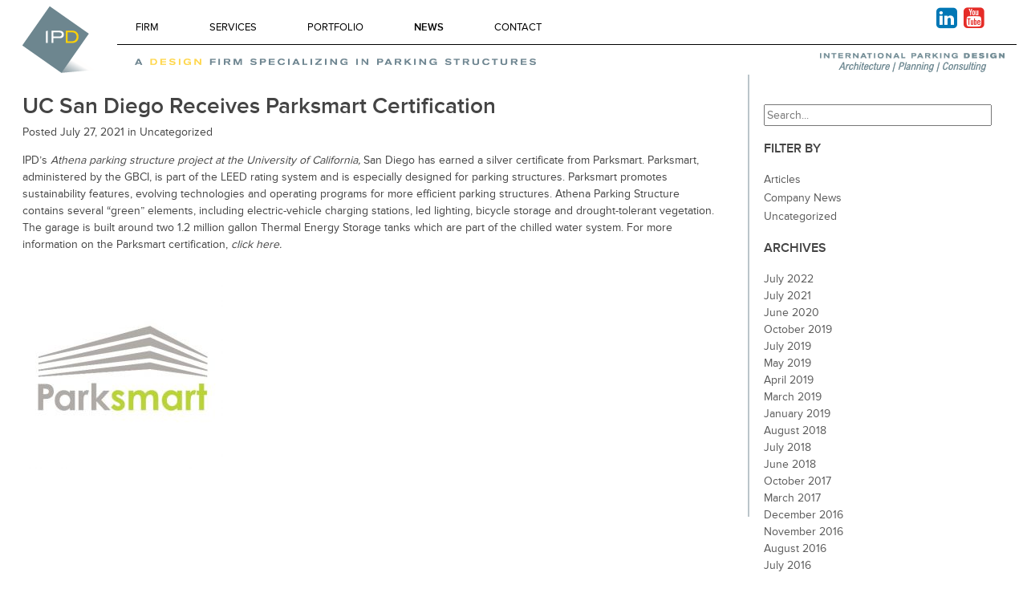

--- FILE ---
content_type: text/html; charset=UTF-8
request_url: https://www.ipd-global.com/uc-san-diego-receives-parksmart-certification/
body_size: 14885
content:
<!doctype html>
<html lang="en-US" class="no-js">
	<head>
		<meta charset="UTF-8">
		<title>UC San Diego Receives Parksmart Certification - IPD : IPD</title>

		<link href="//www.google-analytics.com" rel="dns-prefetch">

<link rel="apple-touch-icon" sizes="76x76" href="/apple-touch-icon.png">
<link rel="icon" type="image/png" sizes="32x32" href="/favicon-32x32.png">
<link rel="icon" type="image/png" sizes="16x16" href="/favicon-16x16.png">
<link rel="manifest" href="/site.webmanifest">
<meta name="msapplication-TileColor" content="#da532c">
<meta name="theme-color" content="#ffffff">

		<meta http-equiv="X-UA-Compatible" content="IE=edge,chrome=1">
		<meta name="viewport" content="width=device-width, initial-scale=1.0">


		<meta name='robots' content='index, follow, max-image-preview:large, max-snippet:-1, max-video-preview:-1' />

	<!-- This site is optimized with the Yoast SEO plugin v23.7 - https://yoast.com/wordpress/plugins/seo/ -->
	<link rel="canonical" href="https://www.ipd-global.com/uc-san-diego-receives-parksmart-certification/" />
	<meta property="og:locale" content="en_US" />
	<meta property="og:type" content="article" />
	<meta property="og:title" content="UC San Diego Receives Parksmart Certification - IPD" />
	<meta property="og:description" content="IPD&#8217;s Athena parking structure project at the University of California, San Diego has earned a silver certificate from Parksmart. Parksmart, administered by the GBCI, is part of the LEED rating system and is especially designed for parking structures. Parksmart promotes sustainability features, evolving technologies and operating programs for more efficient parking structures. Athena Parking Structure&hellip;" />
	<meta property="og:url" content="https://www.ipd-global.com/uc-san-diego-receives-parksmart-certification/" />
	<meta property="og:site_name" content="IPD" />
	<meta property="article:published_time" content="2021-07-27T16:20:22+00:00" />
	<meta property="article:modified_time" content="2021-07-27T16:21:13+00:00" />
	<meta property="og:image" content="https://www.ipd-global.com/wp-content/uploads/2016/07/ucsda-1.jpg" />
	<meta property="og:image:width" content="1400" />
	<meta property="og:image:height" content="896" />
	<meta property="og:image:type" content="image/jpeg" />
	<meta name="author" content="Cali" />
	<meta name="twitter:label1" content="Written by" />
	<meta name="twitter:data1" content="Cali" />
	<meta name="twitter:label2" content="Est. reading time" />
	<meta name="twitter:data2" content="1 minute" />
	<script type="application/ld+json" class="yoast-schema-graph">{"@context":"https://schema.org","@graph":[{"@type":"WebPage","@id":"https://www.ipd-global.com/uc-san-diego-receives-parksmart-certification/","url":"https://www.ipd-global.com/uc-san-diego-receives-parksmart-certification/","name":"UC San Diego Receives Parksmart Certification - IPD","isPartOf":{"@id":"https://www.ipd-global.com/#website"},"primaryImageOfPage":{"@id":"https://www.ipd-global.com/uc-san-diego-receives-parksmart-certification/#primaryimage"},"image":{"@id":"https://www.ipd-global.com/uc-san-diego-receives-parksmart-certification/#primaryimage"},"thumbnailUrl":"https://www.ipd-global.com/wp-content/uploads/2016/07/ucsda-1.jpg","datePublished":"2021-07-27T16:20:22+00:00","dateModified":"2021-07-27T16:21:13+00:00","author":{"@id":"https://www.ipd-global.com/#/schema/person/86d85258038e1693d58ab01c3e5efae9"},"breadcrumb":{"@id":"https://www.ipd-global.com/uc-san-diego-receives-parksmart-certification/#breadcrumb"},"inLanguage":"en-US","potentialAction":[{"@type":"ReadAction","target":["https://www.ipd-global.com/uc-san-diego-receives-parksmart-certification/"]}]},{"@type":"ImageObject","inLanguage":"en-US","@id":"https://www.ipd-global.com/uc-san-diego-receives-parksmart-certification/#primaryimage","url":"https://www.ipd-global.com/wp-content/uploads/2016/07/ucsda-1.jpg","contentUrl":"https://www.ipd-global.com/wp-content/uploads/2016/07/ucsda-1.jpg","width":1400,"height":896,"caption":"McCarthy UCSD PS"},{"@type":"BreadcrumbList","@id":"https://www.ipd-global.com/uc-san-diego-receives-parksmart-certification/#breadcrumb","itemListElement":[{"@type":"ListItem","position":1,"name":"Home","item":"https://www.ipd-global.com/"},{"@type":"ListItem","position":2,"name":"NEWS","item":"https://www.ipd-global.com/news/"},{"@type":"ListItem","position":3,"name":"UC San Diego Receives Parksmart Certification"}]},{"@type":"WebSite","@id":"https://www.ipd-global.com/#website","url":"https://www.ipd-global.com/","name":"IPD","description":"A design firm specializing in parking structures","potentialAction":[{"@type":"SearchAction","target":{"@type":"EntryPoint","urlTemplate":"https://www.ipd-global.com/?s={search_term_string}"},"query-input":{"@type":"PropertyValueSpecification","valueRequired":true,"valueName":"search_term_string"}}],"inLanguage":"en-US"},{"@type":"Person","@id":"https://www.ipd-global.com/#/schema/person/86d85258038e1693d58ab01c3e5efae9","name":"Cali","image":{"@type":"ImageObject","inLanguage":"en-US","@id":"https://www.ipd-global.com/#/schema/person/image/","url":"https://secure.gravatar.com/avatar/17d80cd43fb594a12b59f7de8cb5257f?s=96&d=mm&r=g","contentUrl":"https://secure.gravatar.com/avatar/17d80cd43fb594a12b59f7de8cb5257f?s=96&d=mm&r=g","caption":"Cali"},"url":"https://www.ipd-global.com/author/cali/"}]}</script>
	<!-- / Yoast SEO plugin. -->


<link rel='dns-prefetch' href='//use.typekit.net' />
<script type="text/javascript">
/* <![CDATA[ */
window._wpemojiSettings = {"baseUrl":"https:\/\/s.w.org\/images\/core\/emoji\/15.0.3\/72x72\/","ext":".png","svgUrl":"https:\/\/s.w.org\/images\/core\/emoji\/15.0.3\/svg\/","svgExt":".svg","source":{"concatemoji":"https:\/\/www.ipd-global.com\/wp-includes\/js\/wp-emoji-release.min.js?ver=389fb18c9d01b484f595b2f81ecd9afc"}};
/*! This file is auto-generated */
!function(i,n){var o,s,e;function c(e){try{var t={supportTests:e,timestamp:(new Date).valueOf()};sessionStorage.setItem(o,JSON.stringify(t))}catch(e){}}function p(e,t,n){e.clearRect(0,0,e.canvas.width,e.canvas.height),e.fillText(t,0,0);var t=new Uint32Array(e.getImageData(0,0,e.canvas.width,e.canvas.height).data),r=(e.clearRect(0,0,e.canvas.width,e.canvas.height),e.fillText(n,0,0),new Uint32Array(e.getImageData(0,0,e.canvas.width,e.canvas.height).data));return t.every(function(e,t){return e===r[t]})}function u(e,t,n){switch(t){case"flag":return n(e,"\ud83c\udff3\ufe0f\u200d\u26a7\ufe0f","\ud83c\udff3\ufe0f\u200b\u26a7\ufe0f")?!1:!n(e,"\ud83c\uddfa\ud83c\uddf3","\ud83c\uddfa\u200b\ud83c\uddf3")&&!n(e,"\ud83c\udff4\udb40\udc67\udb40\udc62\udb40\udc65\udb40\udc6e\udb40\udc67\udb40\udc7f","\ud83c\udff4\u200b\udb40\udc67\u200b\udb40\udc62\u200b\udb40\udc65\u200b\udb40\udc6e\u200b\udb40\udc67\u200b\udb40\udc7f");case"emoji":return!n(e,"\ud83d\udc26\u200d\u2b1b","\ud83d\udc26\u200b\u2b1b")}return!1}function f(e,t,n){var r="undefined"!=typeof WorkerGlobalScope&&self instanceof WorkerGlobalScope?new OffscreenCanvas(300,150):i.createElement("canvas"),a=r.getContext("2d",{willReadFrequently:!0}),o=(a.textBaseline="top",a.font="600 32px Arial",{});return e.forEach(function(e){o[e]=t(a,e,n)}),o}function t(e){var t=i.createElement("script");t.src=e,t.defer=!0,i.head.appendChild(t)}"undefined"!=typeof Promise&&(o="wpEmojiSettingsSupports",s=["flag","emoji"],n.supports={everything:!0,everythingExceptFlag:!0},e=new Promise(function(e){i.addEventListener("DOMContentLoaded",e,{once:!0})}),new Promise(function(t){var n=function(){try{var e=JSON.parse(sessionStorage.getItem(o));if("object"==typeof e&&"number"==typeof e.timestamp&&(new Date).valueOf()<e.timestamp+604800&&"object"==typeof e.supportTests)return e.supportTests}catch(e){}return null}();if(!n){if("undefined"!=typeof Worker&&"undefined"!=typeof OffscreenCanvas&&"undefined"!=typeof URL&&URL.createObjectURL&&"undefined"!=typeof Blob)try{var e="postMessage("+f.toString()+"("+[JSON.stringify(s),u.toString(),p.toString()].join(",")+"));",r=new Blob([e],{type:"text/javascript"}),a=new Worker(URL.createObjectURL(r),{name:"wpTestEmojiSupports"});return void(a.onmessage=function(e){c(n=e.data),a.terminate(),t(n)})}catch(e){}c(n=f(s,u,p))}t(n)}).then(function(e){for(var t in e)n.supports[t]=e[t],n.supports.everything=n.supports.everything&&n.supports[t],"flag"!==t&&(n.supports.everythingExceptFlag=n.supports.everythingExceptFlag&&n.supports[t]);n.supports.everythingExceptFlag=n.supports.everythingExceptFlag&&!n.supports.flag,n.DOMReady=!1,n.readyCallback=function(){n.DOMReady=!0}}).then(function(){return e}).then(function(){var e;n.supports.everything||(n.readyCallback(),(e=n.source||{}).concatemoji?t(e.concatemoji):e.wpemoji&&e.twemoji&&(t(e.twemoji),t(e.wpemoji)))}))}((window,document),window._wpemojiSettings);
/* ]]> */
</script>
<style id='wp-emoji-styles-inline-css' type='text/css'>

	img.wp-smiley, img.emoji {
		display: inline !important;
		border: none !important;
		box-shadow: none !important;
		height: 1em !important;
		width: 1em !important;
		margin: 0 0.07em !important;
		vertical-align: -0.1em !important;
		background: none !important;
		padding: 0 !important;
	}
</style>
<link rel='stylesheet' id='wp-block-library-css' href='https://www.ipd-global.com/wp-includes/css/dist/block-library/style.min.css?ver=389fb18c9d01b484f595b2f81ecd9afc' media='all' />
<style id='classic-theme-styles-inline-css' type='text/css'>
/*! This file is auto-generated */
.wp-block-button__link{color:#fff;background-color:#32373c;border-radius:9999px;box-shadow:none;text-decoration:none;padding:calc(.667em + 2px) calc(1.333em + 2px);font-size:1.125em}.wp-block-file__button{background:#32373c;color:#fff;text-decoration:none}
</style>
<style id='global-styles-inline-css' type='text/css'>
body{--wp--preset--color--black: #000000;--wp--preset--color--cyan-bluish-gray: #abb8c3;--wp--preset--color--white: #ffffff;--wp--preset--color--pale-pink: #f78da7;--wp--preset--color--vivid-red: #cf2e2e;--wp--preset--color--luminous-vivid-orange: #ff6900;--wp--preset--color--luminous-vivid-amber: #fcb900;--wp--preset--color--light-green-cyan: #7bdcb5;--wp--preset--color--vivid-green-cyan: #00d084;--wp--preset--color--pale-cyan-blue: #8ed1fc;--wp--preset--color--vivid-cyan-blue: #0693e3;--wp--preset--color--vivid-purple: #9b51e0;--wp--preset--gradient--vivid-cyan-blue-to-vivid-purple: linear-gradient(135deg,rgba(6,147,227,1) 0%,rgb(155,81,224) 100%);--wp--preset--gradient--light-green-cyan-to-vivid-green-cyan: linear-gradient(135deg,rgb(122,220,180) 0%,rgb(0,208,130) 100%);--wp--preset--gradient--luminous-vivid-amber-to-luminous-vivid-orange: linear-gradient(135deg,rgba(252,185,0,1) 0%,rgba(255,105,0,1) 100%);--wp--preset--gradient--luminous-vivid-orange-to-vivid-red: linear-gradient(135deg,rgba(255,105,0,1) 0%,rgb(207,46,46) 100%);--wp--preset--gradient--very-light-gray-to-cyan-bluish-gray: linear-gradient(135deg,rgb(238,238,238) 0%,rgb(169,184,195) 100%);--wp--preset--gradient--cool-to-warm-spectrum: linear-gradient(135deg,rgb(74,234,220) 0%,rgb(151,120,209) 20%,rgb(207,42,186) 40%,rgb(238,44,130) 60%,rgb(251,105,98) 80%,rgb(254,248,76) 100%);--wp--preset--gradient--blush-light-purple: linear-gradient(135deg,rgb(255,206,236) 0%,rgb(152,150,240) 100%);--wp--preset--gradient--blush-bordeaux: linear-gradient(135deg,rgb(254,205,165) 0%,rgb(254,45,45) 50%,rgb(107,0,62) 100%);--wp--preset--gradient--luminous-dusk: linear-gradient(135deg,rgb(255,203,112) 0%,rgb(199,81,192) 50%,rgb(65,88,208) 100%);--wp--preset--gradient--pale-ocean: linear-gradient(135deg,rgb(255,245,203) 0%,rgb(182,227,212) 50%,rgb(51,167,181) 100%);--wp--preset--gradient--electric-grass: linear-gradient(135deg,rgb(202,248,128) 0%,rgb(113,206,126) 100%);--wp--preset--gradient--midnight: linear-gradient(135deg,rgb(2,3,129) 0%,rgb(40,116,252) 100%);--wp--preset--font-size--small: 13px;--wp--preset--font-size--medium: 20px;--wp--preset--font-size--large: 36px;--wp--preset--font-size--x-large: 42px;--wp--preset--spacing--20: 0.44rem;--wp--preset--spacing--30: 0.67rem;--wp--preset--spacing--40: 1rem;--wp--preset--spacing--50: 1.5rem;--wp--preset--spacing--60: 2.25rem;--wp--preset--spacing--70: 3.38rem;--wp--preset--spacing--80: 5.06rem;--wp--preset--shadow--natural: 6px 6px 9px rgba(0, 0, 0, 0.2);--wp--preset--shadow--deep: 12px 12px 50px rgba(0, 0, 0, 0.4);--wp--preset--shadow--sharp: 6px 6px 0px rgba(0, 0, 0, 0.2);--wp--preset--shadow--outlined: 6px 6px 0px -3px rgba(255, 255, 255, 1), 6px 6px rgba(0, 0, 0, 1);--wp--preset--shadow--crisp: 6px 6px 0px rgba(0, 0, 0, 1);}:where(.is-layout-flex){gap: 0.5em;}:where(.is-layout-grid){gap: 0.5em;}body .is-layout-flex{display: flex;}body .is-layout-flex{flex-wrap: wrap;align-items: center;}body .is-layout-flex > *{margin: 0;}body .is-layout-grid{display: grid;}body .is-layout-grid > *{margin: 0;}:where(.wp-block-columns.is-layout-flex){gap: 2em;}:where(.wp-block-columns.is-layout-grid){gap: 2em;}:where(.wp-block-post-template.is-layout-flex){gap: 1.25em;}:where(.wp-block-post-template.is-layout-grid){gap: 1.25em;}.has-black-color{color: var(--wp--preset--color--black) !important;}.has-cyan-bluish-gray-color{color: var(--wp--preset--color--cyan-bluish-gray) !important;}.has-white-color{color: var(--wp--preset--color--white) !important;}.has-pale-pink-color{color: var(--wp--preset--color--pale-pink) !important;}.has-vivid-red-color{color: var(--wp--preset--color--vivid-red) !important;}.has-luminous-vivid-orange-color{color: var(--wp--preset--color--luminous-vivid-orange) !important;}.has-luminous-vivid-amber-color{color: var(--wp--preset--color--luminous-vivid-amber) !important;}.has-light-green-cyan-color{color: var(--wp--preset--color--light-green-cyan) !important;}.has-vivid-green-cyan-color{color: var(--wp--preset--color--vivid-green-cyan) !important;}.has-pale-cyan-blue-color{color: var(--wp--preset--color--pale-cyan-blue) !important;}.has-vivid-cyan-blue-color{color: var(--wp--preset--color--vivid-cyan-blue) !important;}.has-vivid-purple-color{color: var(--wp--preset--color--vivid-purple) !important;}.has-black-background-color{background-color: var(--wp--preset--color--black) !important;}.has-cyan-bluish-gray-background-color{background-color: var(--wp--preset--color--cyan-bluish-gray) !important;}.has-white-background-color{background-color: var(--wp--preset--color--white) !important;}.has-pale-pink-background-color{background-color: var(--wp--preset--color--pale-pink) !important;}.has-vivid-red-background-color{background-color: var(--wp--preset--color--vivid-red) !important;}.has-luminous-vivid-orange-background-color{background-color: var(--wp--preset--color--luminous-vivid-orange) !important;}.has-luminous-vivid-amber-background-color{background-color: var(--wp--preset--color--luminous-vivid-amber) !important;}.has-light-green-cyan-background-color{background-color: var(--wp--preset--color--light-green-cyan) !important;}.has-vivid-green-cyan-background-color{background-color: var(--wp--preset--color--vivid-green-cyan) !important;}.has-pale-cyan-blue-background-color{background-color: var(--wp--preset--color--pale-cyan-blue) !important;}.has-vivid-cyan-blue-background-color{background-color: var(--wp--preset--color--vivid-cyan-blue) !important;}.has-vivid-purple-background-color{background-color: var(--wp--preset--color--vivid-purple) !important;}.has-black-border-color{border-color: var(--wp--preset--color--black) !important;}.has-cyan-bluish-gray-border-color{border-color: var(--wp--preset--color--cyan-bluish-gray) !important;}.has-white-border-color{border-color: var(--wp--preset--color--white) !important;}.has-pale-pink-border-color{border-color: var(--wp--preset--color--pale-pink) !important;}.has-vivid-red-border-color{border-color: var(--wp--preset--color--vivid-red) !important;}.has-luminous-vivid-orange-border-color{border-color: var(--wp--preset--color--luminous-vivid-orange) !important;}.has-luminous-vivid-amber-border-color{border-color: var(--wp--preset--color--luminous-vivid-amber) !important;}.has-light-green-cyan-border-color{border-color: var(--wp--preset--color--light-green-cyan) !important;}.has-vivid-green-cyan-border-color{border-color: var(--wp--preset--color--vivid-green-cyan) !important;}.has-pale-cyan-blue-border-color{border-color: var(--wp--preset--color--pale-cyan-blue) !important;}.has-vivid-cyan-blue-border-color{border-color: var(--wp--preset--color--vivid-cyan-blue) !important;}.has-vivid-purple-border-color{border-color: var(--wp--preset--color--vivid-purple) !important;}.has-vivid-cyan-blue-to-vivid-purple-gradient-background{background: var(--wp--preset--gradient--vivid-cyan-blue-to-vivid-purple) !important;}.has-light-green-cyan-to-vivid-green-cyan-gradient-background{background: var(--wp--preset--gradient--light-green-cyan-to-vivid-green-cyan) !important;}.has-luminous-vivid-amber-to-luminous-vivid-orange-gradient-background{background: var(--wp--preset--gradient--luminous-vivid-amber-to-luminous-vivid-orange) !important;}.has-luminous-vivid-orange-to-vivid-red-gradient-background{background: var(--wp--preset--gradient--luminous-vivid-orange-to-vivid-red) !important;}.has-very-light-gray-to-cyan-bluish-gray-gradient-background{background: var(--wp--preset--gradient--very-light-gray-to-cyan-bluish-gray) !important;}.has-cool-to-warm-spectrum-gradient-background{background: var(--wp--preset--gradient--cool-to-warm-spectrum) !important;}.has-blush-light-purple-gradient-background{background: var(--wp--preset--gradient--blush-light-purple) !important;}.has-blush-bordeaux-gradient-background{background: var(--wp--preset--gradient--blush-bordeaux) !important;}.has-luminous-dusk-gradient-background{background: var(--wp--preset--gradient--luminous-dusk) !important;}.has-pale-ocean-gradient-background{background: var(--wp--preset--gradient--pale-ocean) !important;}.has-electric-grass-gradient-background{background: var(--wp--preset--gradient--electric-grass) !important;}.has-midnight-gradient-background{background: var(--wp--preset--gradient--midnight) !important;}.has-small-font-size{font-size: var(--wp--preset--font-size--small) !important;}.has-medium-font-size{font-size: var(--wp--preset--font-size--medium) !important;}.has-large-font-size{font-size: var(--wp--preset--font-size--large) !important;}.has-x-large-font-size{font-size: var(--wp--preset--font-size--x-large) !important;}
.wp-block-navigation a:where(:not(.wp-element-button)){color: inherit;}
:where(.wp-block-post-template.is-layout-flex){gap: 1.25em;}:where(.wp-block-post-template.is-layout-grid){gap: 1.25em;}
:where(.wp-block-columns.is-layout-flex){gap: 2em;}:where(.wp-block-columns.is-layout-grid){gap: 2em;}
.wp-block-pullquote{font-size: 1.5em;line-height: 1.6;}
</style>
<link rel='stylesheet' id='contact-form-7-css' href='https://www.ipd-global.com/wp-content/plugins/contact-form-7/includes/css/styles.css?ver=5.9.8' media='all' />
<style id='responsive-menu-inline-css' type='text/css'>
#rmp_menu_trigger-3316{width: 55px;height: 55px;position: fixed;top: 10px;border-radius: 5px;display: none;text-decoration: none;right: 5%;background: transparent;transition: transform 0.5s, background-color 1s}#rmp_menu_trigger-3316 .rmp-trigger-box{width: 33px;color: #fff}#rmp_menu_trigger-3316 .rmp-trigger-icon-active, #rmp_menu_trigger-3316 .rmp-trigger-text-open{display: none}#rmp_menu_trigger-3316.is-active .rmp-trigger-icon-active, #rmp_menu_trigger-3316.is-active .rmp-trigger-text-open{display: inline}#rmp_menu_trigger-3316.is-active .rmp-trigger-icon-inactive, #rmp_menu_trigger-3316.is-active .rmp-trigger-text{display: none}#rmp_menu_trigger-3316 .rmp-trigger-label{color: #fff;pointer-events: none;line-height: 13px;font-family: inherit;font-size: 13px;display: inline;text-transform: inherit}#rmp_menu_trigger-3316 .rmp-trigger-label.rmp-trigger-label-top{display: block;margin-bottom: 12px}#rmp_menu_trigger-3316 .rmp-trigger-label.rmp-trigger-label-bottom{display: block;margin-top: 12px}#rmp_menu_trigger-3316 .responsive-menu-pro-inner{display: block}#rmp_menu_trigger-3316 .responsive-menu-pro-inner, #rmp_menu_trigger-3316 .responsive-menu-pro-inner::before, #rmp_menu_trigger-3316 .responsive-menu-pro-inner::after{width: 33px;height: 5px;background-color: #FFFFFF;border-radius: 4px;position: absolute}#rmp_menu_trigger-3316.is-active .responsive-menu-pro-inner, #rmp_menu_trigger-3316.is-active .responsive-menu-pro-inner::before, #rmp_menu_trigger-3316.is-active .responsive-menu-pro-inner::after{background-color: #FFFFFF}#rmp_menu_trigger-3316:hover .responsive-menu-pro-inner, #rmp_menu_trigger-3316:hover .responsive-menu-pro-inner::before, #rmp_menu_trigger-3316:hover .responsive-menu-pro-inner::after{background-color: #FFFFFF}#rmp_menu_trigger-3316 .responsive-menu-pro-inner::before{top: 10px}#rmp_menu_trigger-3316 .responsive-menu-pro-inner::after{bottom: 10px}#rmp_menu_trigger-3316.is-active .responsive-menu-pro-inner::after{bottom: 0}@media screen and (max-width: 875px){.nav, .bagalag, .tagalag{display: none !important}#rmp_menu_trigger-3316{display: block}#rmp-container-3316{position: fixed;top: 0;margin: 0;transition: transform 0.5s;overflow: auto;display: block;width: 75%;background-color: #43494C;background-image: url("");height: 100%;left: 0;padding-top: 0px;padding-left: 0px;padding-bottom: 0px;padding-right: 0px}#rmp-menu-wrap-3316{padding-top: 0px;padding-left: 0px;padding-bottom: 0px;padding-right: 0px;background-color: #43494C}#rmp-menu-wrap-3316 .rmp-menu, #rmp-menu-wrap-3316 .rmp-submenu{width: 100%;box-sizing: border-box;margin: 0;padding: 0}#rmp-menu-wrap-3316 .rmp-submenu-depth-1 .rmp-menu-item-link{padding-left: 10%}#rmp-menu-wrap-3316 .rmp-submenu-depth-2 .rmp-menu-item-link{padding-left: 15%}#rmp-menu-wrap-3316 .rmp-submenu-depth-3 .rmp-menu-item-link{padding-left: 20%}#rmp-menu-wrap-3316 .rmp-submenu-depth-4 .rmp-menu-item-link{padding-left: 25%}#rmp-menu-wrap-3316 .rmp-submenu.rmp-submenu-open{display: block}#rmp-menu-wrap-3316 .rmp-menu-item{width: 100%;list-style: none;margin: 0}#rmp-menu-wrap-3316 .rmp-menu-item-link{height: 44px;line-height: 44px;font-size: 13px;border-bottom: 1px solid #3C3C3C;font-family: inherit;color: #FFFFFF;text-align: left;background-color: #43494C;font-weight: normal;letter-spacing: 0px;display: block;box-sizing: border-box;width: 100%;text-decoration: none;position: relative;overflow: hidden;transition: background-color 1s, border-color 1s, 1s;padding: 0 5%;padding-right: 54px}#rmp-menu-wrap-3316 .rmp-menu-item-link:after, #rmp-menu-wrap-3316 .rmp-menu-item-link:before{display: none}#rmp-menu-wrap-3316 .rmp-menu-item-link:hover, #rmp-menu-wrap-3316 .rmp-menu-item-link:focus{color: #FFFFFF;border-color: #3C3C3C;background-color: #3C3C3C}#rmp-menu-wrap-3316 .rmp-menu-item-link:focus{outline: none;border-color: unset;box-shadow: unset}#rmp-menu-wrap-3316 .rmp-menu-item-link .rmp-font-icon{height: 44px;line-height: 44px;margin-right: 10px;font-size: 13px}#rmp-menu-wrap-3316 .rmp-menu-current-item .rmp-menu-item-link{color: #FFFFFF;border-color: #212121;background-color: #43494C}#rmp-menu-wrap-3316 .rmp-menu-current-item .rmp-menu-item-link:hover, #rmp-menu-wrap-3316 .rmp-menu-current-item .rmp-menu-item-link:focus{color: #FFFFFF;border-color: #3f3f3f;background-color: #43494C}#rmp-menu-wrap-3316 .rmp-menu-subarrow{position: absolute;top: 0;bottom: 0;text-align: center;overflow: hidden;background-size: cover;overflow: hidden;right: 0;border-left-style: solid;border-left-color: #3C3C3C;border-left-width: 1px;height: 44px;width: 44px;color: #FFFFFF;background-color: #43494C}#rmp-menu-wrap-3316 .rmp-menu-subarrow svg{fill: #FFFFFF}#rmp-menu-wrap-3316 .rmp-menu-subarrow:hover{color: #FFFFFF;border-color: #3C3C3C;background-color: #3C3C3C}#rmp-menu-wrap-3316 .rmp-menu-subarrow:hover svg{fill: #FFFFFF}#rmp-menu-wrap-3316 .rmp-menu-subarrow .rmp-font-icon{margin-right: unset}#rmp-menu-wrap-3316 .rmp-menu-subarrow *{vertical-align: middle;line-height: 44px}#rmp-menu-wrap-3316 .rmp-menu-subarrow-active{display: block;background-size: cover;color: #fff;border-color: #212121;background-color: #212121}#rmp-menu-wrap-3316 .rmp-menu-subarrow-active svg{fill: #fff}#rmp-menu-wrap-3316 .rmp-menu-subarrow-active:hover{color: #fff;border-color: #3f3f3f;background-color: #3f3f3f}#rmp-menu-wrap-3316 .rmp-menu-subarrow-active:hover svg{fill: #fff}#rmp-menu-wrap-3316 .rmp-submenu{display: none}#rmp-menu-wrap-3316 .rmp-submenu .rmp-menu-item-link{height: 44px;line-height: 44px;letter-spacing: 0px;font-size: 13px;border-bottom: 1px solid #3C3C3C;font-family: inherit;font-weight: normal;color: #FFFFFF;text-align: left;background-color: #43494C}#rmp-menu-wrap-3316 .rmp-submenu .rmp-menu-item-link:hover, #rmp-menu-wrap-3316 .rmp-submenu .rmp-menu-item-link:focus{color: #FFFFFF;border-color: #3C3C3C;background-color: #3C3C3C}#rmp-menu-wrap-3316 .rmp-submenu .rmp-menu-current-item .rmp-menu-item-link{color: #FFFFFF;border-color: #212121;background-color: #43494C}#rmp-menu-wrap-3316 .rmp-submenu .rmp-menu-current-item .rmp-menu-item-link:hover, #rmp-menu-wrap-3316 .rmp-submenu .rmp-menu-current-item .rmp-menu-item-link:focus{color: #FFFFFF;border-color: #3f3f3f;background-color: #43494C}#rmp-menu-wrap-3316 .rmp-submenu .rmp-menu-subarrow{right: 0;border-right: unset;border-left-style: solid;border-left-color: #3C3C3C;border-left-width: 1px;height: 44px;line-height: 44px;width: 44px;color: #FFFFFF;background-color: #43494C}#rmp-menu-wrap-3316 .rmp-submenu .rmp-menu-subarrow:hover{color: #FFFFFF;border-color: #3C3C3C;background-color: #3C3C3C}#rmp-menu-wrap-3316 .rmp-submenu .rmp-menu-subarrow-active{color: #fff;border-color: #212121;background-color: #212121}#rmp-menu-wrap-3316 .rmp-submenu .rmp-menu-subarrow-active:hover{color: #fff;border-color: #3f3f3f;background-color: #3f3f3f}#rmp-menu-wrap-3316 .rmp-menu-item-description{margin: 0;padding: 5px 5%;opacity: 0.8;color: #FFFFFF}#rmp-search-box-3316{display: block;padding-top: 0px;padding-left: 5%;padding-bottom: 0px;padding-right: 5%}#rmp-search-box-3316 .rmp-search-form{margin: 0}#rmp-search-box-3316 .rmp-search-box{background: #fff;border: 1px solid #dadada;color: #333;width: 100%;padding: 0 5%;border-radius: 30px;height: 45px;-webkit-appearance: none}#rmp-search-box-3316 .rmp-search-box::placeholder{color: #C7C7CD}#rmp-search-box-3316 .rmp-search-box:focus{background-color: #fff;outline: 2px solid #dadada;color: #333}#rmp-menu-title-3316{background-color: #43494C;color: #FFFFFF;text-align: left;font-size: 14px;padding-top: 10%;padding-left: 5%;padding-bottom: 0%;padding-right: 5%;font-weight: 400;transition: background-color 1s, border-color 1s, color 1s}#rmp-menu-title-3316:hover{background-color: #43494C;color: #FFFFFF}#rmp-menu-title-3316 > .rmp-menu-title-link{color: #FFFFFF;width: 100%;background-color: unset;text-decoration: none}#rmp-menu-title-3316 > .rmp-menu-title-link:hover{color: #FFFFFF}#rmp-menu-title-3316 .rmp-font-icon{font-size: 14px}#rmp-menu-additional-content-3316{padding-top: 0px;padding-left: 5%;padding-bottom: 0px;padding-right: 5%;color: #fff;text-align: center;font-size: 16px}}.rmp-container{display: none;visibility: visible;padding: 0px 0px 0px 0px;z-index: 99998;transition: all 0.3s}.rmp-container.rmp-fade-top, .rmp-container.rmp-fade-left, .rmp-container.rmp-fade-right, .rmp-container.rmp-fade-bottom{display: none}.rmp-container.rmp-slide-left, .rmp-container.rmp-push-left{transform: translateX(-100%);-ms-transform: translateX(-100%);-webkit-transform: translateX(-100%);-moz-transform: translateX(-100%)}.rmp-container.rmp-slide-left.rmp-menu-open, .rmp-container.rmp-push-left.rmp-menu-open{transform: translateX(0);-ms-transform: translateX(0);-webkit-transform: translateX(0);-moz-transform: translateX(0)}.rmp-container.rmp-slide-right, .rmp-container.rmp-push-right{transform: translateX(100%);-ms-transform: translateX(100%);-webkit-transform: translateX(100%);-moz-transform: translateX(100%)}.rmp-container.rmp-slide-right.rmp-menu-open, .rmp-container.rmp-push-right.rmp-menu-open{transform: translateX(0);-ms-transform: translateX(0);-webkit-transform: translateX(0);-moz-transform: translateX(0)}.rmp-container.rmp-slide-top, .rmp-container.rmp-push-top{transform: translateY(-100%);-ms-transform: translateY(-100%);-webkit-transform: translateY(-100%);-moz-transform: translateY(-100%)}.rmp-container.rmp-slide-top.rmp-menu-open, .rmp-container.rmp-push-top.rmp-menu-open{transform: translateY(0);-ms-transform: translateY(0);-webkit-transform: translateY(0);-moz-transform: translateY(0)}.rmp-container.rmp-slide-bottom, .rmp-container.rmp-push-bottom{transform: translateY(100%);-ms-transform: translateY(100%);-webkit-transform: translateY(100%);-moz-transform: translateY(100%)}.rmp-container.rmp-slide-bottom.rmp-menu-open, .rmp-container.rmp-push-bottom.rmp-menu-open{transform: translateX(0);-ms-transform: translateX(0);-webkit-transform: translateX(0);-moz-transform: translateX(0)}.rmp-container::-webkit-scrollbar{width: 0px}.rmp-container ::-webkit-scrollbar-track{box-shadow: inset 0 0 5px transparent}.rmp-container ::-webkit-scrollbar-thumb{background: transparent}.rmp-container ::-webkit-scrollbar-thumb:hover{background: transparent}.rmp-container .rmp-menu-wrap .rmp-menu{transition: none;border-radius: 0;box-shadow: none;background: none;border: 0;bottom: auto;box-sizing: border-box;clip: auto;color: #666;display: block;float: none;font-family: inherit;font-size: 14px;height: auto;left: auto;line-height: 1.7;list-style-type: none;margin: 0;min-height: auto;max-height: none;opacity: 1;outline: none;overflow: visible;padding: 0;position: relative;pointer-events: auto;right: auto;text-align: left;text-decoration: none;text-indent: 0;text-transform: none;transform: none;top: auto;visibility: inherit;width: auto;word-wrap: break-word;white-space: normal}.rmp-container .rmp-menu-additional-content{display: block;word-break: break-word}.rmp-container .rmp-menu-title{display: flex;flex-direction: column}.rmp-container .rmp-menu-title .rmp-menu-title-image{max-width: 100%;margin-bottom: 15px;display: block;margin: auto;margin-bottom: 15px}button.rmp_menu_trigger{z-index: 999999;overflow: hidden;outline: none;border: 0;display: none;margin: 0;transition: transform 0.5s, background-color 0.5s;padding: 0}button.rmp_menu_trigger .responsive-menu-pro-inner::before, button.rmp_menu_trigger .responsive-menu-pro-inner::after{content: "";display: block}button.rmp_menu_trigger .responsive-menu-pro-inner::before{top: 10px}button.rmp_menu_trigger .responsive-menu-pro-inner::after{bottom: 10px}button.rmp_menu_trigger .rmp-trigger-box{width: 40px;display: inline-block;position: relative;pointer-events: none;vertical-align: super}.rmp-menu-trigger-boring .responsive-menu-pro-inner{transition-property: none}.rmp-menu-trigger-boring .responsive-menu-pro-inner::after, .rmp-menu-trigger-boring .responsive-menu-pro-inner::before{transition-property: none}.rmp-menu-trigger-boring.is-active .responsive-menu-pro-inner{transform: rotate(45deg)}.rmp-menu-trigger-boring.is-active .responsive-menu-pro-inner:before{top: 0;opacity: 0}.rmp-menu-trigger-boring.is-active .responsive-menu-pro-inner:after{bottom: 0;transform: rotate(-90deg)}
</style>
<link rel='stylesheet' id='dashicons-css' href='https://www.ipd-global.com/wp-includes/css/dashicons.min.css?ver=389fb18c9d01b484f595b2f81ecd9afc' media='all' />
<link rel='stylesheet' id='normalize-css' href='https://www.ipd-global.com/wp-content/themes/html5blank-1.4.2/normalize.css?ver=1.0' media='all' />
<link rel='stylesheet' id='html5blank-css' href='https://www.ipd-global.com/wp-content/themes/html5blank-1.4.2/style.css?ver=1.0' media='all' />
<link rel='stylesheet' id='fontawesome-css' href='https://www.ipd-global.com/wp-content/themes/html5blank-1.4.2/font-awesome.min.css?ver=2.4.0' media='all' />
<script type="text/javascript" src="https://www.ipd-global.com/wp-content/themes/html5blank-1.4.2/js/lib/conditionizr-4.3.0.min.js?ver=4.3.0" id="conditionizr-js"></script>
<script type="text/javascript" src="https://www.ipd-global.com/wp-content/themes/html5blank-1.4.2/js/lib/modernizr-2.7.1.min.js?ver=2.7.1" id="modernizr-js"></script>
<script type="text/javascript" src="https://www.ipd-global.com/wp-includes/js/jquery/jquery.min.js?ver=3.7.1" id="jquery-core-js"></script>
<script type="text/javascript" src="https://www.ipd-global.com/wp-includes/js/jquery/jquery-migrate.min.js?ver=3.4.1" id="jquery-migrate-js"></script>
<script type="text/javascript" src="https://www.ipd-global.com/wp-content/themes/html5blank-1.4.2/js/scripts.js?ver=1.0.0" id="html5blankscripts-js"></script>
<script type="text/javascript" src="//use.typekit.net/nit6vcq.js?ver=389fb18c9d01b484f595b2f81ecd9afc" id="theme_typekit-js"></script>
<link rel="https://api.w.org/" href="https://www.ipd-global.com/wp-json/" /><link rel="alternate" type="application/json" href="https://www.ipd-global.com/wp-json/wp/v2/posts/3277" /><link rel="alternate" type="application/json+oembed" href="https://www.ipd-global.com/wp-json/oembed/1.0/embed?url=https%3A%2F%2Fwww.ipd-global.com%2Fuc-san-diego-receives-parksmart-certification%2F" />
<link rel="alternate" type="text/xml+oembed" href="https://www.ipd-global.com/wp-json/oembed/1.0/embed?url=https%3A%2F%2Fwww.ipd-global.com%2Fuc-san-diego-receives-parksmart-certification%2F&#038;format=xml" />
<script type="text/javascript">
(function(url){
	if(/(?:Chrome\/26\.0\.1410\.63 Safari\/537\.31|WordfenceTestMonBot)/.test(navigator.userAgent)){ return; }
	var addEvent = function(evt, handler) {
		if (window.addEventListener) {
			document.addEventListener(evt, handler, false);
		} else if (window.attachEvent) {
			document.attachEvent('on' + evt, handler);
		}
	};
	var removeEvent = function(evt, handler) {
		if (window.removeEventListener) {
			document.removeEventListener(evt, handler, false);
		} else if (window.detachEvent) {
			document.detachEvent('on' + evt, handler);
		}
	};
	var evts = 'contextmenu dblclick drag dragend dragenter dragleave dragover dragstart drop keydown keypress keyup mousedown mousemove mouseout mouseover mouseup mousewheel scroll'.split(' ');
	var logHuman = function() {
		if (window.wfLogHumanRan) { return; }
		window.wfLogHumanRan = true;
		var wfscr = document.createElement('script');
		wfscr.type = 'text/javascript';
		wfscr.async = true;
		wfscr.src = url + '&r=' + Math.random();
		(document.getElementsByTagName('head')[0]||document.getElementsByTagName('body')[0]).appendChild(wfscr);
		for (var i = 0; i < evts.length; i++) {
			removeEvent(evts[i], logHuman);
		}
	};
	for (var i = 0; i < evts.length; i++) {
		addEvent(evts[i], logHuman);
	}
})('//www.ipd-global.com/?wordfence_lh=1&hid=58C08D28DBB2662C8F821104BFC00521');
</script>  <script type="text/javascript">try{Typekit.load();}catch(e){}</script>
		<style type="text/css" id="wp-custom-css">
			/*
You can add your own CSS here.

Click the help icon above to learn more.


div.portfolio-block h3 {
font-size: 1.25em;
line-height: 20px;
}

body.tax-class div.portfolio-block:hover div {
font-size: 2rem;
line-height: 1.8;
}

body.tax-class div.portfolio-block > div {
padding-top: 44%;
}
*/

.rmp-trigger-icon {
	height: 100%;
  object-fit: contain;
}

.rmp-menu,
.rmp-menu li a {
	color: white;
	text-transform: uppercase
}

.rmp-menu li a:hover {
	color: #afaeae;
	font-weight: bold
}

@media screen and (max-width: 875px) {
	#rmp-search-box-3316 .rmp-search-box {
		width: 200px;
	}	
}
		</style>
		
		<script>
	        // conditionizr.com
	        // configure environment tests
	        conditionizr.config({
	            assets: 'https://www.ipd-global.com/wp-content/themes/html5blank-1.4.2',
	            tests: {}
	        });
        </script>

	</head>
	<body class="post-template-default single single-post postid-3277 single-format-standard archive uc-san-diego-receives-parksmart-certification">

		<!-- wrapper -->
		<div class="wrapper">

			<!-- header -->
			<header class="header clear" role="banner">

					<!-- logo -->
					<div class="logo">
						<a href="https://www.ipd-global.com">
							<img src="https://www.ipd-global.com/wp-content/themes/html5blank-1.4.2/img/header-logo.png" alt="Logo" class="logo-img">
						</a>
					</div>
					<!-- /logo -->

					<!-- sub-nav -->
					<nav class="nav nav-sub" role="navigation">
						<ul><li id="menu-item-18" class="fa fa-linkedin-square menu-item menu-item-type-custom menu-item-object-custom menu-item-18"><a target="_blank" rel="noopener" href="https://www.linkedin.com/company/international-parking-design">L</a></li>
<li id="menu-item-1192" class="fa fa-youtube-square menu-item menu-item-type-custom menu-item-object-custom menu-item-1192"><a target="_blank" rel="noopener" href="https://www.youtube.com/channel/UC0rlK4bBl_jXJ7emjAjZhRw">Y</a></li>
</ul>					</nav>
					<!-- sub-nav-->

					<!-- main-nav -->
					<nav class="nav nav-main" role="navigation">
						<ul><li id="menu-item-25" class="menu-item menu-item-type-post_type menu-item-object-page menu-item-has-children menu-item-25"><a href="https://www.ipd-global.com/firm/">FIRM</a>
<ul class="sub-menu">
	<li id="menu-item-84" class="menu-item menu-item-type-post_type menu-item-object-page menu-item-84"><a href="https://www.ipd-global.com/team/">Team</a></li>
	<li id="menu-item-882" class="menu-item menu-item-type-post_type menu-item-object-page menu-item-882"><a href="https://www.ipd-global.com/firm/awards/">Awards</a></li>
	<li id="menu-item-1795" class="menu-item menu-item-type-post_type menu-item-object-page menu-item-1795"><a href="https://www.ipd-global.com/firm/clients/">Clients</a></li>
	<li id="menu-item-3295" class="menu-item menu-item-type-post_type_archive menu-item-object-careers menu-item-3295"><a href="https://www.ipd-global.com/careers/">Careers</a></li>
</ul>
</li>
<li id="menu-item-26" class="menu-item menu-item-type-post_type menu-item-object-page menu-item-has-children menu-item-26"><a href="https://www.ipd-global.com/services/">SERVICES</a>
<ul class="sub-menu">
	<li id="menu-item-878" class="menu-item menu-item-type-post_type menu-item-object-page menu-item-878"><a href="https://www.ipd-global.com/services/architecture/">Architecture</a></li>
	<li id="menu-item-879" class="menu-item menu-item-type-post_type menu-item-object-page menu-item-879"><a href="https://www.ipd-global.com/services/design-build/">Design-Build</a></li>
	<li id="menu-item-872" class="menu-item menu-item-type-post_type menu-item-object-page menu-item-872"><a href="https://www.ipd-global.com/services/parkingconsulting/">Parking Consulting</a></li>
	<li id="menu-item-873" class="menu-item menu-item-type-post_type menu-item-object-page menu-item-873"><a href="https://www.ipd-global.com/services/sustainability/">Sustainability</a></li>
</ul>
</li>
<li id="menu-item-122" class="menu-item-portfolio menu-item menu-item-type-post_type menu-item-object-page menu-item-has-children menu-item-122"><a href="https://www.ipd-global.com/portfolio-main/">portfolio</a>
<ul class="sub-menu">
	<li id="menu-item-114" class="menu-item menu-item-type-taxonomy menu-item-object-class menu-item-114"><a href="https://www.ipd-global.com/class/transportation-aviation/">Transportation/Aviation</a></li>
	<li id="menu-item-115" class="menu-item menu-item-type-taxonomy menu-item-object-class menu-item-115"><a href="https://www.ipd-global.com/class/hosp-casino/">Hospitality/Casino</a></li>
	<li id="menu-item-116" class="menu-item menu-item-type-taxonomy menu-item-object-class menu-item-116"><a href="https://www.ipd-global.com/class/corporate-office/">Commercial/Corporate</a></li>
	<li id="menu-item-117" class="menu-item menu-item-type-taxonomy menu-item-object-class menu-item-117"><a href="https://www.ipd-global.com/class/education/">Education</a></li>
	<li id="menu-item-118" class="menu-item menu-item-type-taxonomy menu-item-object-class menu-item-118"><a href="https://www.ipd-global.com/class/sports-entertainment/">Sports/Entertainment</a></li>
	<li id="menu-item-119" class="menu-item menu-item-type-taxonomy menu-item-object-class menu-item-119"><a href="https://www.ipd-global.com/class/healthcare/">Healthcare</a></li>
	<li id="menu-item-175" class="menu-item menu-item-type-taxonomy menu-item-object-class menu-item-175"><a href="https://www.ipd-global.com/class/public/">Public Sector</a></li>
	<li id="menu-item-176" class="menu-item menu-item-type-taxonomy menu-item-object-class menu-item-176"><a href="https://www.ipd-global.com/class/retail-mixeduse/">Retail/Mixed-Use</a></li>
	<li id="menu-item-177" class="menu-item menu-item-type-taxonomy menu-item-object-class menu-item-177"><a href="https://www.ipd-global.com/class/consulting/">Parking Consulting</a></li>
</ul>
</li>
<li id="menu-item-13" class="menu-item-news menu-item menu-item-type-post_type menu-item-object-page current_page_parent menu-item-13"><a href="https://www.ipd-global.com/news/">NEWS</a></li>
<li id="menu-item-27" class="menu-item menu-item-type-post_type menu-item-object-page menu-item-27"><a href="https://www.ipd-global.com/contact/">CONTACT</a></li>
</ul>					</nav>
					<div class="tagalag"><img src="https://www.ipd-global.com/wp-content/themes/html5blank-1.4.2/img/Tagline blue and yellow.png"></div>
					<div class="bagalag">
						<!-- <img src="https://www.ipd-global.com/wp-content/themes/html5blank-1.4.2/img/top-right-tag.gif" /> -->
						<img src="https://www.ipd-global.com/wp-content/themes/html5blank-1.4.2/img/top-right-tag-header-only.png" />
						<img class="logo-bottom-side" src="https://www.ipd-global.com/wp-content/themes/html5blank-1.4.2/img/top-right-tag-header-bottom-side-italic.png" />
					</div>
					<!-- /main-nav -->

			</header>
			<!-- /header -->

	<main class="news-archive news-single" role="main">
	<!-- section -->
	<section>

	
		<!-- article -->
		<article id="post-3277" class="post-3277 post type-post status-publish format-standard has-post-thumbnail hentry category-uncategorized">

			<!-- post title -->
			<h1>
				<a href="https://www.ipd-global.com/uc-san-diego-receives-parksmart-certification/" title="UC San Diego Receives Parksmart Certification">UC San Diego Receives Parksmart Certification</a>
			</h1>
			<!-- /post title -->

			<!-- post details -->
			<span class="date">Posted July 27, 2021</span>
			<span> in <a href="https://www.ipd-global.com/category/uncategorized/" rel="tag">Uncategorized</a></span>
			<span class="author"> </span>
			<!-- /post details -->

			<p>IPD&#8217;s<em> <a href="https://www.ipd-global.com/portfolio/ucsd-athena/">Athena parking structure project at the University of California</a>,</em> San Diego has earned a silver certificate from Parksmart. Parksmart, administered by the GBCI, is part of the LEED rating system and is especially designed for parking structures. Parksmart promotes sustainability features, evolving technologies and operating programs for more efficient parking structures. Athena Parking Structure contains several “green” elements, including electric-vehicle charging stations, led lighting, bicycle storage and drought-tolerant vegetation.  The garage is built around two 1.2 million gallon Thermal Energy Storage tanks which are part of the chilled water system. For more information on the Parksmart certification,<em> <a href="https://parksmart.gbci.org/uc-san-diego-athena-parking-structure">click here. </a></em></p>
<p><img fetchpriority="high" decoding="async" width="250" height="250" class="alignleft size-medium wp-image-2474" src="https://www.ipd-global.com/wp-content/uploads/2017/10/sayjwWr_-250x250.jpg" alt="" srcset="https://www.ipd-global.com/wp-content/uploads/2017/10/sayjwWr_-250x250.jpg 250w, https://www.ipd-global.com/wp-content/uploads/2017/10/sayjwWr_-150x150.jpg 150w, https://www.ipd-global.com/wp-content/uploads/2017/10/sayjwWr_-120x120.jpg 120w, https://www.ipd-global.com/wp-content/uploads/2017/10/sayjwWr_-228x228.jpg 228w, https://www.ipd-global.com/wp-content/uploads/2017/10/sayjwWr_-360x360.jpg 360w, https://www.ipd-global.com/wp-content/uploads/2017/10/sayjwWr_.jpg 512w" sizes="(max-width: 250px) 100vw, 250px" /></p>
									
		</article>
		<!-- /article -->

	
	
	</section>
	<!-- /section -->
	</main>

<!-- sidebar -->
<aside class="sidebar" role="complementary">
	
	<div class="sidebar-widget">
		<div id="search-2" class="widget_search"><!-- search -->
<form class="search" method="get" action="https://www.ipd-global.com" role="search">
	<input class="search-input" type="search" name="s" placeholder="Search...">
</form>
<!-- /search -->
</div><div id="categories-2" class="widget_categories"><h3>FILTER BY</h3>
			<ul>
					<li class="cat-item cat-item-7"><a href="https://www.ipd-global.com/category/articles/">Articles</a>
</li>
	<li class="cat-item cat-item-5"><a href="https://www.ipd-global.com/category/company-news/">Company News</a>
</li>
	<li class="cat-item cat-item-1"><a href="https://www.ipd-global.com/category/uncategorized/">Uncategorized</a>
</li>
			</ul>

			</div><div id="archives-3" class="widget_archive"><h3>ARCHIVES</h3>
			<ul>
					<li><a href='https://www.ipd-global.com/2022/07/'>July 2022</a></li>
	<li><a href='https://www.ipd-global.com/2021/07/'>July 2021</a></li>
	<li><a href='https://www.ipd-global.com/2020/06/'>June 2020</a></li>
	<li><a href='https://www.ipd-global.com/2019/10/'>October 2019</a></li>
	<li><a href='https://www.ipd-global.com/2019/07/'>July 2019</a></li>
	<li><a href='https://www.ipd-global.com/2019/05/'>May 2019</a></li>
	<li><a href='https://www.ipd-global.com/2019/04/'>April 2019</a></li>
	<li><a href='https://www.ipd-global.com/2019/03/'>March 2019</a></li>
	<li><a href='https://www.ipd-global.com/2019/01/'>January 2019</a></li>
	<li><a href='https://www.ipd-global.com/2018/08/'>August 2018</a></li>
	<li><a href='https://www.ipd-global.com/2018/07/'>July 2018</a></li>
	<li><a href='https://www.ipd-global.com/2018/06/'>June 2018</a></li>
	<li><a href='https://www.ipd-global.com/2017/10/'>October 2017</a></li>
	<li><a href='https://www.ipd-global.com/2017/03/'>March 2017</a></li>
	<li><a href='https://www.ipd-global.com/2016/12/'>December 2016</a></li>
	<li><a href='https://www.ipd-global.com/2016/11/'>November 2016</a></li>
	<li><a href='https://www.ipd-global.com/2016/08/'>August 2016</a></li>
	<li><a href='https://www.ipd-global.com/2016/07/'>July 2016</a></li>
	<li><a href='https://www.ipd-global.com/2016/05/'>May 2016</a></li>
	<li><a href='https://www.ipd-global.com/2015/11/'>November 2015</a></li>
	<li><a href='https://www.ipd-global.com/2015/07/'>July 2015</a></li>
	<li><a href='https://www.ipd-global.com/2015/05/'>May 2015</a></li>
	<li><a href='https://www.ipd-global.com/2015/04/'>April 2015</a></li>
	<li><a href='https://www.ipd-global.com/2015/03/'>March 2015</a></li>
	<li><a href='https://www.ipd-global.com/2015/01/'>January 2015</a></li>
	<li><a href='https://www.ipd-global.com/2014/10/'>October 2014</a></li>
			</ul>

			</div>	</div>

	<div class="sidebar-widget">
			</div>

</aside>
<!-- /sidebar -->

			<div class="clear">&nbsp;</div>
			<!-- footer -->
			<footer class="footer" role="contentinfo">

				<!-- copyright -->
				<p class="copyright">

					<div class="footer-widget">
	<div id="text-2" class="widget_text"><h3>Newsletter Signup</h3>			<div class="textwidget">
<div class="wpcf7 no-js" id="wpcf7-f1185-o1" lang="en-US" dir="ltr">
<div class="screen-reader-response"><p role="status" aria-live="polite" aria-atomic="true"></p> <ul></ul></div>
<form action="/uc-san-diego-receives-parksmart-certification/#wpcf7-f1185-o1" method="post" class="wpcf7-form init" aria-label="Contact form" novalidate="novalidate" data-status="init">
<div style="display: none;">
<input type="hidden" name="_wpcf7" value="1185" />
<input type="hidden" name="_wpcf7_version" value="5.9.8" />
<input type="hidden" name="_wpcf7_locale" value="en_US" />
<input type="hidden" name="_wpcf7_unit_tag" value="wpcf7-f1185-o1" />
<input type="hidden" name="_wpcf7_container_post" value="0" />
<input type="hidden" name="_wpcf7_posted_data_hash" value="" />
</div>
<p>Your Name (required)
</p>
<p><span class="wpcf7-form-control-wrap" data-name="your-name"><input size="40" maxlength="400" class="wpcf7-form-control wpcf7-text wpcf7-validates-as-required" aria-required="true" aria-invalid="false" value="" type="text" name="your-name" /></span>
</p>
<p>Your Email (required)
</p>
<p><span class="wpcf7-form-control-wrap" data-name="your-email"><input size="40" maxlength="400" class="wpcf7-form-control wpcf7-email wpcf7-validates-as-required wpcf7-text wpcf7-validates-as-email" aria-required="true" aria-invalid="false" value="" type="email" name="your-email" /></span>
</p>
<p><input class="wpcf7-form-control wpcf7-submit has-spinner" type="submit" value="Submit" />
</p><div class="wpcf7-response-output" aria-hidden="true"></div>
</form>
</div>
</div>
		</div></div>

<div class="footer-widget">
	</div>

<div class="footer-widget">
	<div id="black-studio-tinymce-2" class="widget_black_studio_tinymce"><h3>CORPORATE HEADQUARTERS</h3><div class="textwidget">2 South Pointe Dr. #295 <br />

Lake Forest, CA 92630<br />

T: 949 595 8004 / 877 IPD PARK<br />

F: 949 595 8011<br />

info@ipd-global.com</div></div></div>
				</p>
				<!-- /copyright -->

			</footer>
			<!-- /footer -->

		</div>
		<!-- /wrapper -->

		<div class="copy-bar">

			<div class="wrapper">
				<a href="/contact/">
				        				        Oakland - 510.473.0300 | Orange County - 949.595.8004                                        				</a>
				International Parking Design, Inc. All rights reserved.
				Website by <a href="http://crosshatchcreative.com">Crosshatch Creative</a>.

			</div>

		</div>

					<button type="button"  aria-controls="rmp-container-3316" aria-label="Menu Trigger" id="rmp_menu_trigger-3316"  class="rmp_menu_trigger rmp-menu-trigger-boring">
								<span class="rmp-trigger-box">
									<img src="https://www.ipd-global.com/wp-content/uploads/2014/10/menu-alt-64.png" alt="" class="rmp-trigger-icon rmp-trigger-icon-inactive" width="100" height="100">
								</span>
					</button>
						<div id="rmp-container-3316" class="rmp-container rmp-container rmp-slide-left">
							<div id="rmp-menu-title-3316" class="rmp-menu-title">
									<span class="rmp-menu-title-link">
										<span>Menu</span>					</span>
							</div>
			<ul id="rmp-menu-3316" class="rmp-menu" role="menubar" aria-label="Default Menu"><li id="rmp-menu-item-3296" class=" menu-item menu-item-type-post_type_archive menu-item-object-careers rmp-menu-item rmp-menu-top-level-item" role="none"><a  href="https://www.ipd-global.com/careers/"  class="rmp-menu-item-link"  role="menuitem"  >Careers</a></li><li id="rmp-menu-item-148" class=" menu-item menu-item-type-post_type menu-item-object-page rmp-menu-item rmp-menu-top-level-item" role="none"><a  href="https://www.ipd-global.com/portfolio-main/"  class="rmp-menu-item-link"  role="menuitem"  >PORTFOLIO</a></li><li id="rmp-menu-item-149" class=" menu-item menu-item-type-post_type menu-item-object-page rmp-menu-item rmp-menu-top-level-item" role="none"><a  href="https://www.ipd-global.com/team/"  class="rmp-menu-item-link"  role="menuitem"  >Team</a></li><li id="rmp-menu-item-150" class=" menu-item menu-item-type-post_type menu-item-object-page rmp-menu-item rmp-menu-top-level-item" role="none"><a  href="https://www.ipd-global.com/firm/"  class="rmp-menu-item-link"  role="menuitem"  >FIRM</a></li><li id="rmp-menu-item-151" class=" menu-item menu-item-type-post_type menu-item-object-page rmp-menu-item rmp-menu-top-level-item" role="none"><a  href="https://www.ipd-global.com/services/"  class="rmp-menu-item-link"  role="menuitem"  >SERVICES</a></li><li id="rmp-menu-item-152" class=" menu-item menu-item-type-post_type menu-item-object-page rmp-menu-item rmp-menu-top-level-item" role="none"><a  href="https://www.ipd-global.com/contact/"  class="rmp-menu-item-link"  role="menuitem"  >CONTACT</a></li><li id="rmp-menu-item-153" class=" menu-item menu-item-type-post_type menu-item-object-page current_page_parent rmp-menu-item rmp-menu-top-level-item" role="none"><a  href="https://www.ipd-global.com/news/"  class="rmp-menu-item-link"  role="menuitem"  >NEWS</a></li></ul>			<div id="rmp-search-box-3316" class="rmp-search-box">
					<form action="https://www.ipd-global.com/" class="rmp-search-form" role="search">
						<input type="search" name="s" title="Search" placeholder="Search" class="rmp-search-box">
					</form>
				</div>
						<div id="rmp-menu-additional-content-3316" class="rmp-menu-additional-content">
									</div>
						</div>
			<script type="text/javascript" src="https://www.ipd-global.com/wp-includes/js/comment-reply.min.js?ver=389fb18c9d01b484f595b2f81ecd9afc" id="comment-reply-js" async="async" data-wp-strategy="async"></script>
<script type="text/javascript" src="https://www.ipd-global.com/wp-includes/js/dist/vendor/wp-polyfill-inert.min.js?ver=3.1.2" id="wp-polyfill-inert-js"></script>
<script type="text/javascript" src="https://www.ipd-global.com/wp-includes/js/dist/vendor/regenerator-runtime.min.js?ver=0.14.0" id="regenerator-runtime-js"></script>
<script type="text/javascript" src="https://www.ipd-global.com/wp-includes/js/dist/vendor/wp-polyfill.min.js?ver=3.15.0" id="wp-polyfill-js"></script>
<script type="text/javascript" src="https://www.ipd-global.com/wp-includes/js/dist/hooks.min.js?ver=2810c76e705dd1a53b18" id="wp-hooks-js"></script>
<script type="text/javascript" src="https://www.ipd-global.com/wp-includes/js/dist/i18n.min.js?ver=5e580eb46a90c2b997e6" id="wp-i18n-js"></script>
<script type="text/javascript" id="wp-i18n-js-after">
/* <![CDATA[ */
wp.i18n.setLocaleData( { 'text direction\u0004ltr': [ 'ltr' ] } );
/* ]]> */
</script>
<script type="text/javascript" src="https://www.ipd-global.com/wp-content/plugins/contact-form-7/includes/swv/js/index.js?ver=5.9.8" id="swv-js"></script>
<script type="text/javascript" id="contact-form-7-js-extra">
/* <![CDATA[ */
var wpcf7 = {"api":{"root":"https:\/\/www.ipd-global.com\/wp-json\/","namespace":"contact-form-7\/v1"}};
/* ]]> */
</script>
<script type="text/javascript" src="https://www.ipd-global.com/wp-content/plugins/contact-form-7/includes/js/index.js?ver=5.9.8" id="contact-form-7-js"></script>
<script type="text/javascript" id="rmp_menu_scripts-js-extra">
/* <![CDATA[ */
var rmp_menu = {"ajaxURL":"https:\/\/www.ipd-global.com\/wp-admin\/admin-ajax.php","wp_nonce":"375ae3d40c","menu":[{"menu_theme":null,"theme_type":"default","theme_location_menu":"","submenu_submenu_arrow_width":"44","submenu_submenu_arrow_width_unit":"px","submenu_submenu_arrow_height":"44","submenu_submenu_arrow_height_unit":"px","submenu_arrow_position":"right","submenu_sub_arrow_background_colour":"#43494C","submenu_sub_arrow_background_hover_colour":"#3C3C3C","submenu_sub_arrow_background_colour_active":"#212121","submenu_sub_arrow_background_hover_colour_active":"#3f3f3f","submenu_sub_arrow_border_width":"1","submenu_sub_arrow_border_width_unit":"px","submenu_sub_arrow_border_colour":"#3C3C3C","submenu_sub_arrow_border_hover_colour":"#3C3C3C","submenu_sub_arrow_border_colour_active":"#212121","submenu_sub_arrow_border_hover_colour_active":"#3f3f3f","submenu_sub_arrow_shape_colour":"#FFFFFF","submenu_sub_arrow_shape_hover_colour":"#FFFFFF","submenu_sub_arrow_shape_colour_active":"#fff","submenu_sub_arrow_shape_hover_colour_active":"#fff","use_header_bar":"off","header_bar_items_order":"{\"logo\":\"on\",\"title\":\"on\",\"search\":\"on\",\"html content\":\"on\"}","header_bar_title":"","header_bar_html_content":null,"header_bar_logo":"","header_bar_logo_link":"","header_bar_logo_width":null,"header_bar_logo_width_unit":"%","header_bar_logo_height":null,"header_bar_logo_height_unit":"px","header_bar_height":"80","header_bar_height_unit":"px","header_bar_padding":{"top":"0px","right":"5%","bottom":"0px","left":"5%"},"header_bar_font":"","header_bar_font_size":"14","header_bar_font_size_unit":"px","header_bar_text_color":"#ffffff","header_bar_background_color":"#ffffff","header_bar_breakpoint":"800","header_bar_position_type":"fixed","header_bar_adjust_page":null,"header_bar_scroll_enable":"off","header_bar_scroll_background_color":"#36bdf6","mobile_breakpoint":"600","tablet_breakpoint":"875","transition_speed":"1","sub_menu_speed":"0.2","show_menu_on_page_load":"","menu_disable_scrolling":"off","menu_overlay":"off","menu_overlay_colour":"rgba(0,0,0,0.7)","desktop_menu_width":"","desktop_menu_width_unit":"px","desktop_menu_positioning":"fixed","desktop_menu_side":"","desktop_menu_to_hide":"","use_current_theme_location":"off","mega_menu":{"225":"off","227":"off","229":"off","228":"off","226":"off"},"desktop_submenu_open_animation":"","desktop_submenu_open_animation_speed":"0ms","desktop_submenu_open_on_click":"","desktop_menu_hide_and_show":"","menu_name":"Default Menu","menu_to_use":"mobile-menu","different_menu_for_mobile":"off","menu_to_use_in_mobile":"main-menu","use_mobile_menu":"on","use_tablet_menu":"on","use_desktop_menu":null,"menu_display_on":"all-pages","menu_to_hide":".nav, .bagalag, .tagalag","submenu_descriptions_on":"","custom_walker":"","menu_background_colour":"#43494C","menu_depth":"2","smooth_scroll_on":"off","smooth_scroll_speed":"500","menu_font_icons":[],"menu_links_height":"44","menu_links_height_unit":"px","menu_links_line_height":"44","menu_links_line_height_unit":"px","menu_depth_0":"5","menu_depth_0_unit":"%","menu_font_size":"13","menu_font_size_unit":"px","menu_font":"","menu_font_weight":"normal","menu_text_alignment":"left","menu_text_letter_spacing":"","menu_word_wrap":"off","menu_link_colour":"#FFFFFF","menu_link_hover_colour":"#FFFFFF","menu_current_link_colour":"#FFFFFF","menu_current_link_hover_colour":"#FFFFFF","menu_item_background_colour":"#43494C","menu_item_background_hover_colour":"#3C3C3C","menu_current_item_background_colour":"#43494C","menu_current_item_background_hover_colour":"#43494C","menu_border_width":"1","menu_border_width_unit":"px","menu_item_border_colour":"#3C3C3C","menu_item_border_colour_hover":"#3C3C3C","menu_current_item_border_colour":"#212121","menu_current_item_border_hover_colour":"#3f3f3f","submenu_links_height":"44","submenu_links_height_unit":"px","submenu_links_line_height":"44","submenu_links_line_height_unit":"px","menu_depth_side":"left","menu_depth_1":"10","menu_depth_1_unit":"%","menu_depth_2":"15","menu_depth_2_unit":"%","menu_depth_3":"20","menu_depth_3_unit":"%","menu_depth_4":"25","menu_depth_4_unit":"%","submenu_item_background_colour":"#43494C","submenu_item_background_hover_colour":"#3C3C3C","submenu_current_item_background_colour":"#43494C","submenu_current_item_background_hover_colour":"#43494C","submenu_border_width":"1","submenu_border_width_unit":"px","submenu_item_border_colour":"#3C3C3C","submenu_item_border_colour_hover":"#3C3C3C","submenu_current_item_border_colour":"#212121","submenu_current_item_border_hover_colour":"#3f3f3f","submenu_font_size":"13","submenu_font_size_unit":"px","submenu_font":"","submenu_font_weight":"normal","submenu_text_letter_spacing":"","submenu_text_alignment":"left","submenu_link_colour":"#FFFFFF","submenu_link_hover_colour":"#FFFFFF","submenu_current_link_colour":"#FFFFFF","submenu_current_link_hover_colour":"#FFFFFF","inactive_arrow_shape":"\u25bc","active_arrow_shape":"\u25b2","inactive_arrow_font_icon":"","active_arrow_font_icon":"","inactive_arrow_image":"","active_arrow_image":"","submenu_arrow_width":"44","submenu_arrow_width_unit":"px","submenu_arrow_height":"44","submenu_arrow_height_unit":"px","arrow_position":"right","menu_sub_arrow_shape_colour":"#FFFFFF","menu_sub_arrow_shape_hover_colour":"#FFFFFF","menu_sub_arrow_shape_colour_active":"#fff","menu_sub_arrow_shape_hover_colour_active":"#fff","menu_sub_arrow_border_width":"1","menu_sub_arrow_border_width_unit":"px","menu_sub_arrow_border_colour":"#3C3C3C","menu_sub_arrow_border_hover_colour":"#3C3C3C","menu_sub_arrow_border_colour_active":"#212121","menu_sub_arrow_border_hover_colour_active":"#3f3f3f","menu_sub_arrow_background_colour":"#43494C","menu_sub_arrow_background_hover_colour":"#3C3C3C","menu_sub_arrow_background_colour_active":"#212121","menu_sub_arrow_background_hover_colour_active":"#3f3f3f","fade_submenus":"off","fade_submenus_side":"left","fade_submenus_delay":"100","fade_submenus_speed":"500","use_slide_effect":"off","slide_effect_back_to_text":"Back","accordion_animation":"off","auto_expand_all_submenus":"off","auto_expand_current_submenus":"on","menu_item_click_to_trigger_submenu":"off","button_width":"55","button_width_unit":"px","button_height":"55","button_height_unit":"px","button_background_colour":"#000000","button_background_colour_hover":"#000","button_background_colour_active":"#000000","toggle_button_border_radius":"5","button_transparent_background":"on","button_left_or_right":"right","button_position_type":"fixed","button_distance_from_side":"5","button_distance_from_side_unit":"%","button_top":"10","button_top_unit":"px","button_push_with_animation":"on","button_click_animation":"boring","button_line_margin":"6","button_line_margin_unit":"px","button_line_width":"33","button_line_width_unit":"px","button_line_height":"5","button_line_height_unit":"px","button_line_colour":"#FFFFFF","button_line_colour_hover":"#FFFFFF","button_line_colour_active":"#FFFFFF","button_font_icon":"","button_font_icon_when_clicked":"","button_image":"https:\/\/www.ipd-global.com\/wp-content\/uploads\/2014\/10\/menu-alt-64.png","button_image_when_clicked":"","button_title":"","button_title_open":null,"button_title_position":"bottom","menu_container_columns":"","button_font":"","button_font_size":"13","button_font_size_unit":"px","button_title_line_height":"13","button_title_line_height_unit":"px","button_text_colour":"#fff","button_trigger_type_click":"on","button_trigger_type_hover":"off","button_click_trigger":"#responsive-menu-button","items_order":{"title":"on","menu":"on","search":"on","additional content":"on"},"menu_title":"Menu","menu_title_link":"","menu_title_link_location":"_self","menu_title_image":"","menu_title_font_icon":"","menu_title_section_padding":{"top":"10%","right":"5%","bottom":"0%","left":"5%"},"menu_title_background_colour":"#43494C","menu_title_background_hover_colour":"#43494C","menu_title_font_size":"14","menu_title_font_size_unit":"px","menu_title_alignment":"left","menu_title_font_weight":"400","menu_title_font_family":"","menu_title_colour":"#FFFFFF","menu_title_hover_colour":"#FFFFFF","menu_title_image_width":null,"menu_title_image_width_unit":"%","menu_title_image_height":null,"menu_title_image_height_unit":"px","menu_additional_content":null,"menu_additional_section_padding":{"left":"5%","top":"0px","right":"5%","bottom":"0px"},"menu_additional_content_font_size":"16","menu_additional_content_font_size_unit":"px","menu_additional_content_alignment":"center","menu_additional_content_colour":"#fff","menu_search_box_text":"Search","menu_search_box_code":"","menu_search_section_padding":{"left":"5%","top":"0px","right":"5%","bottom":"0px"},"menu_search_box_height":"45","menu_search_box_height_unit":"px","menu_search_box_border_radius":"30","menu_search_box_text_colour":"#333","menu_search_box_background_colour":"#fff","menu_search_box_placeholder_colour":"#C7C7CD","menu_search_box_border_colour":"#dadada","menu_section_padding":{"top":"0px","right":"0px","bottom":"0px","left":"0px"},"menu_width":"75","menu_width_unit":"%","menu_maximum_width":"","menu_maximum_width_unit":"px","menu_minimum_width":"","menu_minimum_width_unit":"px","menu_auto_height":"off","menu_container_padding":{"top":"0px","right":"0px","bottom":"0px","left":"0px"},"menu_container_background_colour":"#43494C","menu_background_image":"","animation_type":"slide","menu_appear_from":"left","animation_speed":"0.5","page_wrapper":"","menu_close_on_body_click":"off","menu_close_on_scroll":"off","menu_close_on_link_click":"off","enable_touch_gestures":"","active_arrow_font_icon_type":"font-awesome","active_arrow_image_alt":"","admin_theme":"light","breakpoint":"875","button_font_icon_type":"font-awesome","button_font_icon_when_clicked_type":"font-awesome","button_image_alt":"","button_image_alt_when_clicked":"","button_trigger_type":"click","custom_css":"","desktop_menu_options":"{}","excluded_pages":null,"external_files":"off","header_bar_logo_alt":"","hide_on_desktop":"off","hide_on_mobile":"off","inactive_arrow_font_icon_type":"font-awesome","inactive_arrow_image_alt":"","keyboard_shortcut_close_menu":"27,37","keyboard_shortcut_open_menu":"32,39","menu_adjust_for_wp_admin_bar":"off","menu_depth_5":"30","menu_depth_5_unit":"%","menu_title_font_icon_type":"font-awesome","menu_title_image_alt":"","minify_scripts":"on","mobile_only":"off","remove_bootstrap":"","remove_fontawesome":"","scripts_in_footer":"on","shortcode":"off","single_menu_font":"","single_menu_font_size":"14","single_menu_font_size_unit":"px","single_menu_height":"80","single_menu_height_unit":"px","single_menu_item_background_colour":"#ffffff","single_menu_item_background_colour_hover":"#ffffff","single_menu_item_link_colour":"#ffffff","single_menu_item_link_colour_hover":"#ffffff","single_menu_item_submenu_background_colour":"#ffffff","single_menu_item_submenu_background_colour_hover":"#ffffff","single_menu_item_submenu_link_colour":"#ffffff","single_menu_item_submenu_link_colour_hover":"#ffffff","single_menu_line_height":"80","single_menu_line_height_unit":"px","single_menu_submenu_font":"","single_menu_submenu_font_size":"12","single_menu_submenu_font_size_unit":"px","single_menu_submenu_height":"40","single_menu_submenu_height_unit":"px","single_menu_submenu_line_height":"40","single_menu_submenu_line_height_unit":"px","menu_title_padding":{"left":"5%","top":"0px","right":"5%","bottom":"0px"},"menu_id":3316,"active_toggle_contents":"\u25b2","inactive_toggle_contents":"\u25bc"}]};
/* ]]> */
</script>
<script type="text/javascript" src="https://www.ipd-global.com/wp-content/plugins/responsive-menu/v4.0.0/assets/js/rmp-menu.min.js?ver=4.4.2" id="rmp_menu_scripts-js"></script>

<!-- Global Site Tag (gtag.js) - Google Analytics -->
<script async src="https://www.googletagmanager.com/gtag/js?id=UA-59713604-1"></script>
<script>
  window.dataLayer = window.dataLayer || [];
  function gtag(){dataLayer.push(arguments);}
  gtag('js', new Date());

  gtag('config', 'UA-59713604-1');
</script>


	</body>
</html>


--- FILE ---
content_type: text/css
request_url: https://www.ipd-global.com/wp-content/themes/html5blank-1.4.2/style.css?ver=1.0
body_size: 5305
content:
/*
	Theme Name: HTML5 Blank
	Theme URI: http://html5blank.com
	Description: HTML5 Blank WordPress Theme
	Version: 1.4.3
	Author: Todd Motto (@toddmotto)
	Author URI: http://toddmotto.com
	Tags: Blank, HTML5, CSS3

	License: MIT
	License URI: http://opensource.org/licenses/mit-license.php
*/

@font-face {
	font-family:fontAwesome;
	src("fonts/fontawesome-webfont.ttf") format ("truetype");
}

*,
*:after,
*:before {
  -moz-box-sizing: border-box;
  box-sizing: border-box;
}

html {
  font-size: 62.5%;
  -webkit-tap-highlight-color: transparent;
}

body {
  font-family: "proxima-nova";
  font-size: 140%;
  line-height: 1.5;
  color: #444444;
  background-color: white;
  margin: 0;
}

img {
  max-width: 100%;
  vertical-align: middle;
}

a {
  color: #444444;
  text-decoration: none;
}
a:focus, a:hover {

}

input[type="text"],
input[type="search"] {
  font-size: inherit;
  line-height: inherit;
}

::-moz-selection {
  background-color: #04a4cc;
  color: white;
  text-shadow: none;
}

::selection {
  background-color: #04a4cc;
  color: white;
  text-shadow: none;
}


/*--------------------------------------------------------------------------------------
								----REPEATING-ELEMENTS----
--------------------------------------------------------------------------------------*/

.list-columns ul, .list-columns ol {
  -webkit-column-count: 5;
  -moz-column-count: 5;
  column-count: 5;
  -webkit-column-width: 200px;
  -moz-column-width: 200px;
  column-width: 200px;
  list-style-position: inside;
}

ul.logos {
  list-style: none;
  padding: 2% 3% 0 2%;

}

ul.logos li {
  width: 20%;
  display: inline-block;
  float: left;
  padding: 0 2% 2%;
}



/*--------------------------------------------------------------------------------------
									----HEADER----
--------------------------------------------------------------------------------------*/
.header {
	display: inline-block;
	height: 85px;
	position: relative;
	width: 100%;
}

.logo {
	display: inline-block;
}

.tagalag {
	font-weight: bold;
	letter-spacing: .15rem;
	color: rgb(114,140,149);
	width: 500px;

	-webkit-transition-property:color, text;
	-webkit-transition-duration: .15s, .15s;
	-webkit-transition-timing-function: linear, ease-in;

	-moz-transition-property:color, text;
	-moz-transition-duration:.15s;
	-moz-transition-timing-function: linear, ease-in;

	-o-transition-property:color, text;
	-o-transition-duration:.15s;
	-o-transition-timing-function: linear, ease-in;

	left: 140px;
	position: absolute;
	text-align: left;
	top: 57px;
	z-index: 1;
}

.tagalag span {
	color: rgb(255,214,91);
}

.bagalag {
	top: 51px;
	z-index: 1;
	text-align: center;
	float:right;
	position:relative;
	max-width: 230px;

	color: rgb(114,140,149);

	-webkit-transition-property:color, text;
	-webkit-transition-duration: .15s, .15s;
	-webkit-transition-timing-function: linear, ease-in;

	-moz-transition-property:color, text;
	-moz-transition-duration:.15s;
	-moz-transition-timing-function: linear, ease-in;

	-o-transition-property:color, text;
	-o-transition-duration:.15s;
	-o-transition-timing-function: linear, ease-in;
}

.bagalag .garamond {
	font-family: "adobe-garamond-pro";
}

.bold {
	font-weight: bold;
}

div.wink, div.wink span {
	color: rgba(0,0,0,0);

	-webkit-transition-property:color, text;
	-webkit-transition-duration: .15s, .15s;
	-webkit-transition-timing-function: linear, ease-in;

	-moz-transition-property:color, text;
	-moz-transition-duration:.15s;
	-moz-transition-timing-function: linear, ease-in;

	-o-transition-property:color, text;
	-o-transition-duration:.15s;
	-o-transition-timing-function: linear, ease-in;
}

/*-------------------------------------------
				nav stuff
-------------------------------------------*/

.current-menu-item,
.current-menu-parent,
.current-menu-parent li.current-menu-item,
.tax-class .menu-item-portfolio,
.single-portfolio .menu-item-portfolio,
.single-post .menu-item-news {

	font-weight: bold;
}

.current-menu-item .menu-item, .current-menu-parent .menu-item, .single-portfolio .menu-item-portfolio .menu-item {
	font-weight: normal;
}

nav ul {

	list-style-type: none;
}

nav ul li {
	display: inline-block;
	text-transform: uppercase;
}

/* ---main-nav--*/

nav.nav-main {
	font-size: 13px;
	display: inline-block;
	margin-top: 17px;
	position: absolute;
	width: 100%;
	padding-left: 28px;
}

nav.nav-main>ul {
	padding-left: 23px;
	padding-bottom: 11px;
	margin:0;
	border-bottom: 1px solid black;

}

nav.nav-main ul li {
	margin-right: 60px;
}

nav.nav-main ul li:last-of-type {
	margin-right: 0;
}

nav.nav-main ul li a {
	color: rgba(0,0,0,1);

	-webkit-transition-property:color, text;
	-webkit-transition-duration: .2s, .2s;
	-webkit-transition-timing-function: linear, ease-in;

	-moz-transition-property:color, text;
	-moz-transition-duration:.2s;
	-moz-transition-timing-function: linear, ease-in;

	-o-transition-property:color, text;
	-o-transition-duration:.2s;
	-o-transition-timing-function: linear, ease-in;
}

nav.nav-main>ul>li>a:link {
	display: list-item;
	list-style-position: outside;
	list-style-type: none;
}

nav.nav-main>ul {
	overflow: hidden;
}

nav.nav-main>ul>li>a:hover  {
	list-style-image:url('img/bullet.png');
}

nav.nav-main ul li a:hover {
	color: rgba(0,0,0,.5);

	-webkit-transition-property:color, text;
	-webkit-transition-duration: .2s, .2s;
	-webkit-transition-timing-function: linear, ease-in;

	-moz-transition-property:color, text;
	-moz-transition-duration:.2s;
	-moz-transition-timing-function: linear, ease-in;

	-o-transition-property:color, text;
	-o-transition-duration:.2s;
	-o-transition-timing-function: linear, ease-in;
}

/*---main-nav-sub-menu--*/

.fa-linkedin-square {
	color: rgb(1,119,181);
}

.fa-youtube-square{
	color: rgb(229,44,39);
}

nav.nav-main ul li ul {
	position: absolute;
	bottom: -34px;
	left: 44px;
	width: 100%;
	height: 56px;
	padding-left: 0;
	padding-right: 50px;
	visibility: hidden;
	transition:opacity 0.5s ease;
	opacity: 0;
	z-index: 5;
	padding-top: 5px;
}

nav.nav-main ul li ul li {
	padding-top: 27px;
	font-size: 12px;
	padding-right: 38px;
	margin-right: 0;
	text-transform:  none;
	z-index: 5;
	padding-bottom: 10px;
}
nav.nav-main ul li ul li a {
	padding: 2px 8px;

	-webkit-transition: background-color .2s ease-in;
    -moz-transition: background-color .2s ease-in;
    -o-transition: background-color .2s ease-in;
    -ms-transition: background-color .2s ease-in;
    transition: background-color .2s ease-in;

    -webkit-transition-property:color, text;
    -webkit-transition-duration: .2s, .2s;
    -webkit-transition-timing-function: linear, ease-in;

    -moz-transition-property:color, text;
    -moz-transition-duration:.2s;
    -moz-transition-timing-function: linear, ease-in;

    -o-transition-property:color, text;
    -o-transition-duration:.2s;
    -o-transition-timing-function: linear, ease-in;
}

nav.nav-main ul li:hover>ul, nav.nav-main ul li>ul:hover {
	visibility: visible;
	opacity: 1;
}

nav.nav-main ul li ul li a:hover {
	background-color: rgb(90,115,124);

	-webkit-transition: background-color .2s ease-in;
    -moz-transition: background-color .2s ease-in;
    -o-transition: background-color .2s ease-in;
    -ms-transition: background-color .2s ease-in;
    transition: background-color .2s ease-in;

	color: rgb(255,255,255);

	-webkit-transition-property:color, text;
	-webkit-transition-duration: .1s, .1s;
	-webkit-transition-timing-function: linear, ease-in;

	-moz-transition-property:color, text;
	-moz-transition-duration:.1s;
	-moz-transition-timing-function: linear, ease-in;

	-o-transition-property:color, text;
	-o-transition-duration:.1s;
	-o-transition-timing-function: linear, ease-in;
}




/* ---top-right-sub-nav---*/

nav.nav-sub {
	position: absolute;
	top: 0;
	right: 0;
	font-size: 11px;
}

nav.nav-sub ul {
	margin: 0;
}

nav.nav-sub ul li {
	margin-right: 5px;
	position: relative;
	font-size: 30px;
	font-size: 3rem;

	-webkit-transition-property:color, text;
	-webkit-transition-duration: .2s, .2s;
	-webkit-transition-timing-function: linear, ease-in;

	-moz-transition-property:color, text;
	-moz-transition-duration:.2s;
	-moz-transition-timing-function: linear, ease-in;

	-o-transition-property:color, text;
	-o-transition-duration:.2s;
	-o-transition-timing-function: linear, ease-in;
}

nav.nav-sub ul li:hover {
	color: gray;

	-webkit-transition-property:color, text;
	-webkit-transition-duration: .2s, .2s;
	-webkit-transition-timing-function: linear, ease-in;

	-moz-transition-property:color, text;
	-moz-transition-duration:.2s;
	-moz-transition-timing-function: linear, ease-in;

	-o-transition-property:color, text;
	-o-transition-duration:.2s;
	-o-transition-timing-function: linear, ease-in;
}

nav.nav-sub ul li:last-of-type {
	margin-right: 25px;
}

nav.nav-sub ul li a {
	color: rgba(0,0,0,0);
	position: absolute;
	left: 0;
	padding:0 2px;
}




/*--------------------------------------------------------------------------------------
								-------PAGE-HOME-------
--------------------------------------------------------------------------------------*/

body.home main {
	padding-top: 40px;
}

div.sub-header-logo-box {
	background: url('img/front-page-sub-header-logo.png') center no-repeat;
	background-size: 100%;
	height: 142px;
	max-width: 415px;
	margin: 0 auto;
	margin-top: -10px;
	margin-bottom: 20px;
}

div.home-block-containers {
	float: left;
	margin-right: 1%;
	margin-top: 1%;
	width: 24.25%;
	border-bottom: 3px solid black;
	position: relative;
	text-shadow: 0.1em 0.1em 0.1em #000000, -0.1em 0.1em 0.1em #000000, 0.1em -0.1em 0.1em #000000, -0.1em -0.1em 0.1em #000000;

}

div.home-block-containers div {
	font-size: 14px;
	position: absolute;
	bottom: 18%;
	color: white;
	width: 100%;
	text-align: center;
}

div.home-block-containers div h3 {
	font-size: 18px;
	font-weight: normal;
	margin-bottom: 2px;
	margin-top: 0;
}

.block-wrapper a:hover div.home-block-containers {
	border-bottom: 3px solid rgb(252,203,53);
}

.block-wrapper a:last-of-type div.home-block-containers {
	margin-right: 0;
}

div.home-block-containers img {
	width: 100%;
}



/*--------------------------------------------------------------------------------------
								-------PAGE-NEWS-------
--------------------------------------------------------------------------------------*/

main.news-archive {
	width: 74%;
	float: left;
}

main.news-archive>section, main.news-archive .pbd-alp-placeholder-2 {
	border-right: 2px solid rgb(187,197,202);
}

main.news-archive article {
	display: inline-block;
}

main.news-archive .pbd-alp-placeholder-2 article {
	margin-bottom: 22px;
}

main.news-archive article img {
	float:left;
	margin-right: 2%;
}

main.news-archive article section {
	float: left;
	width: 50%;
}

main.news-archive article section h2, main.news-archive .pbd-alp-placeholder-2 section h2 {
	margin-top: 0px;
	margin-bottom: 4px;
	font-size: 18px;
	line-height: 14px
}

main.news-archive aside.sidebar {
	width: 25%;
	float:left;
}

news-clear {
	margin-bottom: 4%;
}

body.tax-class #pbd-alp-load-posts {
	padding: 3.8% 0;
	background-image: url('img/fading-more.png');
	background-size: 100%;
	background-repeat: no-repeat;
	background-position: center center;
	width: 99.1%;
	margin-top: 0;
}

body.tax-class #pbd-alp-load-posts.donediggidy {
	background-image: none;
}

#pbd-alp-load-posts a {
	background: none repeat scroll 0 0 rgb(90, 114, 124) !important;
	border-radius: 0 !important;
	box-shadow: none !important;
	color: rgb(255,255,255) !important;
	margin: 0 auto;
	width: 100px;
	-webkit-transition-property:color, text;
	-webkit-transition-duration: .2s, .2s;
	-webkit-transition-timing-function: linear, ease-in;

	-moz-transition-property:color, text;
	-moz-transition-duration:.2s;
	-moz-transition-timing-function: linear, ease-in;

	-o-transition-property:color, text;
	-o-transition-duration:.2s;
	-o-transition-timing-function: linear, ease-in;
}


#pbd-alp-load-posts a:hover {
	color: rgba(255,255,255,.65) !important;
	-webkit-transition-property:color, text;
	-webkit-transition-duration: .2s, .2s;
	-webkit-transition-timing-function: linear, ease-in;

	-moz-transition-property:color, text;
	-moz-transition-duration:.2s;
	-moz-transition-timing-function: linear, ease-in;

	-o-transition-property:color, text;
	-o-transition-duration:.2s;
	-o-transition-timing-function: linear, ease-in;
}

#pbd-alp-load-posts a span {
	font-family: fontAwesome;
}

/* SIDEBAR */

aside.sidebar {
	float: left;
	width: 24%;
	padding-left: 1.5%;
	padding-top: 3%;
}

aside.sidebar .widget_search input {
	width: 100%;
}

aside.sidebar .widget_categories ul {
	padding-left: 0;
	list-style: none;
}

aside.sidebar .widget_categories ul li {
	margin-bottom: 2px;
}

aside.sidebar .widget_categories ul li a {
	color: rgba(0,0,0,.65);
	-webkit-transition-property:color, text;
	-webkit-transition-duration: .2s, .2s;
	-webkit-transition-timing-function: linear, ease-in;

	-moz-transition-property:color, text;
	-moz-transition-duration:.2s;
	-moz-transition-timing-function: linear, ease-in;

	-o-transition-property:color, text;
	-o-transition-duration:.2s;
	-o-transition-timing-function: linear, ease-in;
}

aside.sidebar .widget_categories ul li a:hover {
	color: rgba(0,0,0,1);
	font-style: italic;
	-webkit-transition-property:color, text;
	-webkit-transition-duration: .2s, .2s;
	-webkit-transition-timing-function: linear, ease-in;

	-moz-transition-property:color, text;
	-moz-transition-duration:.2s;
	-moz-transition-timing-function: linear, ease-in;

	-o-transition-property:color, text;
	-o-transition-duration:.2s;
	-o-transition-timing-function: linear, ease-in;
}

.widget_archive ul {
	padding: 0;
	list-style: none;
}

.widget_archive a {
	color: rgba(0,0,0,.65);
	-webkit-transition-property:color, text;
	-webkit-transition-duration: .2s, .2s;
	-webkit-transition-timing-function: linear, ease-in;

	-moz-transition-property:color, text;
	-moz-transition-duration:.2s;
	-moz-transition-timing-function: linear, ease-in;

	-o-transition-property:color, text;
	-o-transition-duration:.2s;
	-o-transition-timing-function: linear, ease-in;
}

.widget_archive a:hover {
	color: rgba(0,0,0,1);
	font-style: italic;
	-webkit-transition-property:color, text;
	-webkit-transition-duration: .2s, .2s;
	-webkit-transition-timing-function: linear, ease-in;

	-moz-transition-property:color, text;
	-moz-transition-duration:.2s;
	-moz-transition-timing-function: linear, ease-in;

	-o-transition-property:color, text;
	-o-transition-duration:.2s;
	-o-transition-timing-function: linear, ease-in;
}



/*--------------------------------------------------------------------------------------
								----PAGE-NEWS-SINGLE----
--------------------------------------------------------------------------------------*/

main.news-single article.post {
	padding-right: 4%;
	padding-bottom: 5%;
}

main.news-single article.post h1 {
	margin-bottom: 0;
}

/*--------------------------------------------------------------------------------------
								----PAGE-FIRM----
--------------------------------------------------------------------------------------*/

.firm-image-container {
	width: 100%;
	display: inline-block;
}

.firm-image-container img {
	width: 24.5%;
}


/*--------------------------------------------------------------------------------------
				-------PAGE-PORTFOLIO-MAIN-PAGE/PORTFOLIO-TAX-PAGE-------
--------------------------------------------------------------------------------------*/

body.portfolio-main a.portfolio-block-link {
	margin-right: 1%;
	margin-bottom: 1%;
}

body.portfolio-main div.portfolio-block {
	position: relative;
	display: inline-block;
	margin-right: 1%;
	margin-bottom: 1%;
	width: 32.1%;
	border-bottom: 2px solid black;
}

body.portfolio-main div.portfolio-block img {
	width: 100%;
}

body.portfolio-main div.portfolio-block:hover {
	border-bottom: 2px solid rgb(252,203,53);
}

body.portfolio-main div.portfolio-block:nth-of-type(3n+1) {
	margin-right: 0;
}

body.tax-class div.portfolio-block>div, body.portfolio-main div.portfolio-block>div {
	position: absolute;
	color: white;
	text-align: center;
	width: 100%;
	bottom: ;
	height: 100%;
	font-size: 1.5rem;
	line-height: 1;
}

body.tax-class div.portfolio-block>div {
	padding-top: 44%;
}

body.portfolio-main div.portfolio-block>div {
	padding-top: 54%;
}


body.tax-class div.portfolio-block>div *, body.portfolio-main div.portfolio-block>div * {
	margin: 0;
	font-weight: normal;
}

body.portfolio-main div.portfolio-block div {
	background-image: -webkit-gradient(
	linear,
	left top,
	left bottom,
	color-stop(0, rgba(255,255,255,0)),
	color-stop(1, #000000)
	);
	background-image: -o-linear-gradient(bottom, rgba(255,255,255,0) 20%, #000000 108%);
	background-image: -moz-linear-gradient(bottom, rgba(255,255,255,0) 20%, #000000 108%);
	background-image: -webkit-linear-gradient(bottom, rgba(255,255,255,0) 20%, #000000 108%);
	background-image: -ms-linear-gradient(bottom, rgba(255,255,255,0) 20%, #000000 108%);
	background-image: linear-gradient(to bottom, rgba(255,255,255,0) 20%, #000000 108%);
}

body.tax-class div.portfolio-block>div h3,
body.portfolio-main div.portfolio-block>div h3 {
	line-height: 1;
	margin-bottom: .5rem;
	font-size: 2.2rem;
}


ul.filter-list {
	padding-left: 0;
	margin-bottom: 35px;
}

ul.filter-list li {
	display: inline-block;
	font-size: 12px;
	margin-right: 10px;
	text-align: center;
	text-transform: uppercase;
	vertical-align: middle;
	width: 110px;
}

ul.filter-list li:hover {
	font-weight: bold;
}


ul.filter-list li a:link {
	display:list-item;
	list-style-position: outside;
	list-style-type:none;
}

ul.filter-list li a:hover {
	list-style-image:url('img/bullet.png');
}

/*--------------------------PORTFOLIO-TAX-PAGE--------------------*/

body.tax-class div.portfolio-block {
	position: relative;
	display: inline-block;
	margin-right: .6%;
	margin-bottom: 1%;
	width: 32.44%;
	box-sizing:border-box;
	-moz-box-sizing:border-box;
	-webkit-box-sizing:border-box;
}

body.tax-class div.portfolio-block img {
	width: 100%;
}

body.tax-class div.portfolio-block div {
	visibility: hidden;
	color: rgba(255,255,255,0);
}

body.tax-class a.portfolio-block-link(3n+1) div.portfolio-block {
	margin-right: 0;
}

body.tax-class div.portfolio-block:hover div {
	border-bottom: 2px solid rgb(252,203,53);
	visibility: visible;
	color: rgba(255,255,255,1);
	-webkit-transition-property:color, text;
	-webkit-transition-duration: .2s, .2s;
	-webkit-transition-timing-function: linear, ease-in;

	-moz-transition-property:color, text;
	-moz-transition-duration:.2s;
	-moz-transition-timing-function: linear, ease-in;

	-o-transition-property:color, text;
	-o-transition-duration:.2s;
	-o-transition-timing-function: linear, ease-in;

	text-shadow: 	.1em .1em .1em black,
					-.1em .1em .1em black,
					.1em -.1em .1em black,
					-.1em -.1em .1em black;
}

/*--------------------------PORTFOLIO-SINGLE--------------------*/

div.prev-port, div.next-port {
	color: rgb(113,134,142);
	font-style: italic;
	text-decoration: underline;
}

div.prev-port {
	float: left;
}

div.next-port {
	float:right;
}

article.portfolio div.prev-port {

}

article.portfolio div.next-port {
	margin-right: 2%;
}

body.single-portfolio article.portfolio {
	width: 100%;
	padding-bottom: 50px;
}

body.single-portfolio article.portfolio img {
	height: auto;
	width: auto;
}

body.single-portfolio main.portfolio-magic-pants section {
	border-right: none;
}

body.single-portfolio main.portfolio-magic-pants section div.border-maker-9000 {
	border-right: 2px solid rgb(187,197,202);
	padding-right: 1%;
}

body.single-portfolio aside.sidebar {
	padding-top: 65px;
}

.data-sheet-button {
	padding-top: 1px;
	padding-right: 1px;
	width: 126px;
	height: 26px;
	background-color: rgb(90,115,124);
	color: white;
	border:1px solid rgb(168,182,187);
	text-align: center;
	font-size: 13px
}

.data-sheet-button span {
	font-family: fontAwesome;
}


/*--------------------------------------------------------------------------------------
									----TEAM-PAGE----
--------------------------------------------------------------------------------------*/

.person-wrapper {
	display: inline-block;
	height: 300px;
	margin-bottom: 4%;
	min-width: 220px;
	padding-right: 0.5%;
	width: 19.7%;
}

.person-trapped-in-a-box {
	width: 100%;
	position: relative;
	display: inline-block;
	vertical-align: top;


	cursor: pointer;
}

.person-trapped-in-a-box img {
	position: relative;
	z-index: 10;
	width: 100%;
}

.person-trapped-in-a-box img.fun-image {
	position: absolute;
	visibility: hidden;
	z-index: 100;
	left:0;
	top: 0;
}

.name-office {
	text-align: center;
	margin-top: 10px;
}

.name-office h4, .name-office h5 {
	margin: 0;
}

.name-office h5 {
	font-style: italic;
}

.person-trapped-in-a-box:hover img.fun-image {
	visibility: visible;
	color: rgba(255,255,255,1);
}

.person-trapped-in-a-box:nth-of-type(5n+5) {
	margin-right: 0;
}


.person-trapped-in-a-box * {
	text-align: center;
	margin: 0;
}

.person-trapped-in-a-box h4 {
	font-size: 14px;
	font-weight: normal;
	text-transform: uppercase;
}

.person-trapped-in-a-box div {
	font-size: 13px;
}

.person-trapped-in-a-box .bio {
	cursor: default;
}

/*--------------------------------------------------------------------------------------
									----FOOTER----
--------------------------------------------------------------------------------------*/

footer.footer {
	position: relative;
	border-top: 2px solid rgb(130,149,157);
	padding: 0 20px;
}

footer.footer div.footer-widget:first-of-type {
	margin-right: 80px;
}

footer.footer div.footer-widget {
	display: inline-block;
	vertical-align: top;
}

footer.footer div.footer-widget:last-of-type {
	margin-right: 30px;
	float:right;
	font-size: 12px;
}

footer.footer div.footer-widget div.widget_nav_menu {

}

footer.footer div.footer-widget h3 {
	font-size: 13px;
	color: rgb(51,73,94);
	letter-spacing: 1px;
	text-transform: uppercase;
	margin-bottom: 0;
}

footer.footer div.footer-widget div.widget_nav_menu ul {
	list-style: none;
	padding-left: 0;
	margin-top: 5px;
}

footer.footer div.footer-widget div.widget_nav_menu ul li {
	margin-bottom: 0;
}

footer.footer div.footer-widget div.widget_nav_menu ul li a {
	color: rgba(0,0,0,.5);
	-webkit-transition-property:color, text;
	-webkit-transition-duration: .2s, .2s;
	-webkit-transition-timing-function: linear, ease-in;

	-moz-transition-property:color, text;
	-moz-transition-duration:.2s;
	-moz-transition-timing-function: linear, ease-in;

	-o-transition-property:color, text;
	-o-transition-duration:.2s;
	-o-transition-timing-function: linear, ease-in;
}

footer.footer div.footer-widget div.widget_nav_menu ul li a:hover {
	color: rgb(0,0,0);
	-webkit-transition-property:color, text;
	-webkit-transition-duration: .2s, .2s;
	-webkit-transition-timing-function: linear, ease-in;

	-moz-transition-property:color, text;
	-moz-transition-duration:.2s;
	-moz-transition-timing-function: linear, ease-in;

	-o-transition-property:color, text;
	-o-transition-duration:.2s;
	-o-transition-timing-function: linear, ease-in;
}

#text-2 .wpcf7-submit {
	background: none;
	background-color: rgb(109,134,143);
	border: none;
	color: white;
	padding: 1.5% 3%;
}

#text-2 .wpcf7-submit:hover {
	background-color: rgba(109,134,143, .8);
}

/* STICKY FOOTER TEST */
/*
* {
  margin: 0;
}
html, body {
  height: 100%;
}
.wrapper {
  min-height: 100%;

  margin-bottom: -21px;
}
.wrapper:after {
  content: "";
  display: block;
}
.copy-bar, .wrapper:after {
  height: 39px;
}
.copy-bar {
  background: RGB(109,133,143);
  color: white;
}

.wrapper {
	height: inherit;
}

div.copy-bar div.wrapper a {
	color: white;
}

*/





div.copy-bar {
	background-color: RGB(109,133,143);
	color: white;
	font-size: 11px;
	padding: 10px 0;
}

div.copy-bar div.wrapper {
	padding: 0;
}

div.copy-bar div.wrapper a {
	color: white;
}


/*--------------------------------------------------------------------------------------
									----CONTACT-PAGE----
--------------------------------------------------------------------------------------*/

.page-template-page-contact-php main>section {
	max-width: 983px;
	display: block;
	margin:0 auto;
}

.office-box {
	display: inline-block;
	margin-right: 5%;
	height: 600px;
}

.office-box:nth-of-type(2n+2) {
	margin-right: 0;
}

.contact-clear {
	display: none;
}

/**
 * partials/wordpress
 * ---
 * Wordpess core classes
 */
/**
 * Alignment
 */
.alignnone {
  margin: 5px 15px 15px 0;
}

.aligncenter {
  display: block;
  margin: 5px auto;
}

.alignright {
  float: right;
  margin: 5px 0 20px 20px;
  margin: 5px 0 15px 15px;
}

.alignleft {
  float: left;
  margin: 5px 15px 15px 0;
}

/**
 * Gallery & images
 */
.wp-caption {
  background: white;
  border: thin solid #F0F0F0;
  max-width: 95%;
  padding: 5px 5px;
  text-align: center;
}
.wp-caption img {
  width: auto;
  max-width: 98.5%;
  height: auto;
  border: 0 none;
  padding: 0;
  margin: 0;
}

.wp-caption .wp-caption-text,
.gallery-caption {
  margin: 0;
  padding: 0 5px 5px;
  font-size: 140%;
  line-height: 1.5;
}

/**
 * partials/utils
 * ---
 * Utils classes
 */
.clear:before, .clear:after {
  content: " ";
  display: table;
}
.clear:after {
  clear: both;
}

.reset-box {
  padding: 0;
  margin: 0;
}

/**
 * partials/wrapper
 * ---
 */
.wrapper {
	width: 98%;
	padding: 8px 15px 0;
	margin: 0 auto;
	position: relative;
	overflow: hidden;
}

/*--------------------------------------------------------------------------------------
									----MEDIA QUERIES----
--------------------------------------------------------------------------------------*/

@media screen and (max-width:1186px) {
	body.tax-class div.portfolio-block, body.portfolio-main div.portfolio-block {
		width: 32%;
	}

	body.tax-class div.portfolio-block>div {
		padding-top: 34%;
	}

	body.tax-class div.portfolio-block>div h3, body.portfolio-main div.portfolio-block>div h3 {
		font-size: 1.7rem;
	}

	ul.logos li {
    width: 33.3333%;
    padding: 0 3% 3%;
  }
}

@media screen and (max-width:1150px) {
	.person-trapped-in-a-box .name-office {
		bottom: 10%;
	}
}

@media screen and (max-width:1080px) {
	.person-trapped-in-a-box .name-office {
		bottom: 20%;
	}
}

@media screen and (max-width:981px) {
	.office-box {
		margin: 0 auto !important;
		max-width: 450px;
		display: block;
	}

}

@media screen and (max-width:850px) {
	.person-trapped-in-a-box div.name-office {
		visibility: visible;
		color: rgb(255,255,255);
	}
	body.tax-class div.portfolio-block div {
		visibility: visible;
		color: rgb(255,255,255);
	}
	main.news-archive {
		float: none;
		width: 100%;
	}
	aside.sidebar {
		float: none;
		clear: both;
		margin: 30px auto 0;
	}
	body.single-portfolio aside.sidebar {
		border-top: 2px solid #bbc5ca;
		padding: 0;
		width: 100%;
	}
	body.single-portfolio aside.sidebar .prev-port, body.single-portfolio aside.sidebar .next-port {
		display: none;
	}

	ul.logos li {
    width: 50%;
    padding: 0 3% 3%;
  }
}

@media screen and (max-width:826px) {
	footer.footer div.footer-widget:last-of-type {
		float: left;
	}
}

@media screen and (max-width:750px) {
	body.tax-class div.portfolio-block, body.portfolio-main div.portfolio-block {
		width: 48%;
	}
	body.tax-class div.portfolio-block>div {
		padding-top: 28%;
	}
	body.tax-class div.portfolio-block:nth-of-type(2n + 0), body.portfolio-main div.portfolio-block:nth-of-type(2n + 0) {
		margin-right: 0;
	}
	body.tax-class #pbd-alp-load-posts {
		background-image: none;
		padding-top: 20px;

	}
}

@media screen and (max-width:550px) {
	div.home-block-containers {
		float: none;
		margin: 10px auto;
		display: block;
		width: inherit;
	}

	ul.logos li {
    width: 100%;
    padding: 0 3% 3%;
  }
}

@media screen and (max-width:450px) {
	body.tax-class div.portfolio-block, body.portfolio-main div.portfolio-block {
		width: 99%;
		margin-right: 0;
		margin-bottom: 10px;
	}
}




/**
 * partial/header
 * ---
 */
/**
 * partials/nav
 * ---
 * Menus
 */
/**
 * partials/sidebar
 * ---
 */
/**
 * partials/footer
 * ---
 */
/**
 * partials/print
 * ---
 * Print version
 * (from https://github.com/h5bp/html5-boilerplate/blob/master/src/css/main.css)
 */
@media print {
  *,
  *:before,
  *:after {
    background: transparent !important;
    color: #000 !important;
    /* Black prints faster: h5bp.com/s */
    box-shadow: none !important;
    text-shadow: none !important;
  }

  a,
  a:visited {
    text-decoration: underline;
  }

  a[href]:after {
    content: " (" attr(href) ")";
  }

  abbr[title]:after {
    content: " (" attr(title) ")";
  }

  /*
   * Don't show links that are fragment identifiers,
   * or use the `javascript:` pseudo protocol
   */
  a[href^="#"]:after,
  a[href^="javascript:"]:after {
    content: "";
  }

  pre,
  blockquote {
    border: 1px solid #999;
    page-break-inside: avoid;
  }

  thead {
    display: table-header-group;
    /* h5bp.com/t */
  }

  tr,
  img {
    page-break-inside: avoid;
  }

  img {
    max-width: 100% !important;
  }

  p,
  h2,
  h3 {
    orphans: 3;
    widows: 3;
  }

  h2,
  h3 {
    page-break-after: avoid;
  }
}

.logo-bottom-side {
	margin-top: -16px;
	width: 82%
}
